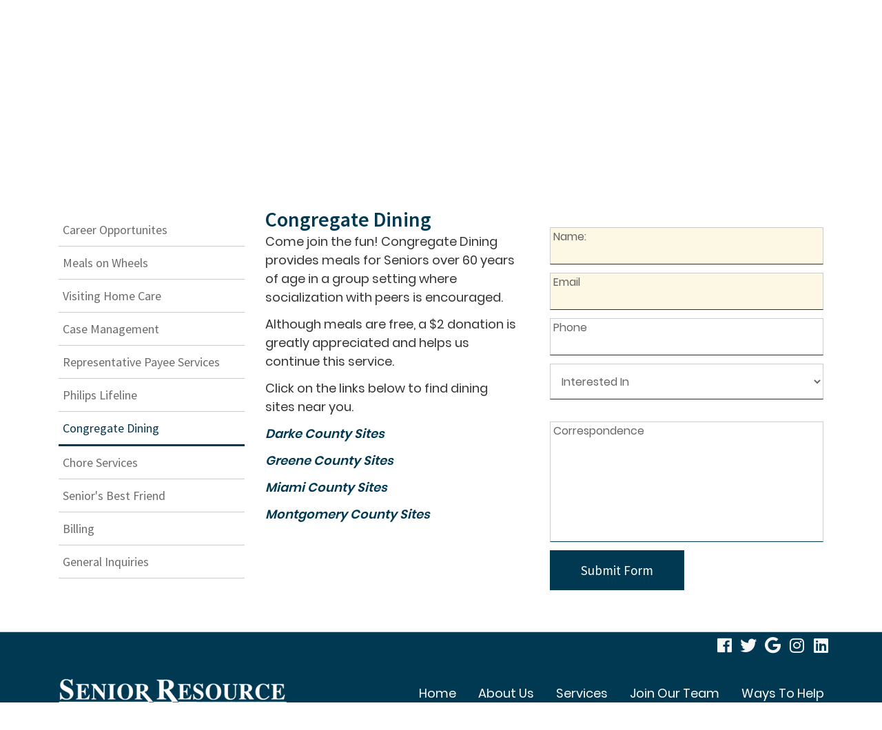

--- FILE ---
content_type: text/html; charset=utf-8
request_url: https://www.seniorresourceconnection.com/contact-us/congregate-dining?scroll=true
body_size: 6491
content:
<!DOCTYPE html>
<html lang="en">
    <head>
        <meta charset="utf-8">
        <meta http-equiv="X-UA-Compatible" content="IE=edge">
        <meta name="viewport" content="width=device-width, initial-scale=1"><link rel="stylesheet" type="text/css" href="https://www.seniorresourceconnection.com/layout/css/vendor/bootstrap.min.css" />		<link rel="icon" href="https://www.seniorresourceconnection.com/favicon.ico" type="image/x-icon" />		<link rel="apple-touch-icon" sizes="180x180" href="/apple-touch-icon.png">
		<link rel="icon" type="image/png" sizes="32x32" href="/favicon-32x32.png">
		<link rel="icon" type="image/png" sizes="16x16" href="/favicon-16x16.png">
		<link rel="manifest" href="/site.webmanifest">
		<meta name="msapplication-TileColor" content="#da532c">
		<meta name="theme-color" content="#ffffff">
        <link rel="stylesheet" type="text/css" href="https://www.seniorresourceconnection.com/layout/css/vendor/jquery-ui.min.css" />
        <!--<link rel="stylesheet" type="text/css" href="https://www.seniorresourceconnection.com/layout/css/vendor/font-awesome.min.css" />-->
        <link rel="stylesheet" type="text/css" href="https://www.seniorresourceconnection.com/layout/css/vendor/fa-all.min.css" />
        <link rel="stylesheet" type="text/css" href="https://www.seniorresourceconnection.com/layout/css/vendor/jquery-ui.icon-font.css" />
        <link rel="stylesheet" type="text/css" href="https://www.seniorresourceconnection.com/layout/css/main.css" />
                <link rel="stylesheet" type="text/css" href="https://www.seniorresourceconnection.com/layout/css/fe.css" />                
<title>Senior Resource Connection | Contact Us | Congregate Dining</title>
<link rel="canonical" href="https://www.seniorresourceconnection.com/contact-us/congregate-dining/" />
<meta name="description" content="" />
<meta name="keywords" content="" />		<link rel="stylesheet" type="text/css" href="https://www.seniorresourceconnection.com/js/vendor/fancybox/source/jquery.fancybox.css?v=2.1.5" media="screen" />
		<link rel="stylesheet" type="text/css" href="https://www.seniorresourceconnection.com/layout/css/_design.css" />
				    </head>
    <body class="body body-contact-us body-contact body-2">
                <div id="skip" class="sr-only"><a href="#main">Skip to Main Content</a></div>
   
        <div id="divSiteWrapper">
                        <div class="ContentWrapper ExpandedContentWrapper col-sm-12 pull-sm-4 col-md-12 push-md-3">
                                				<header role="banner" class="navbar-fixed-top-on">
					
						<nav role="navigation" class="supernav">
							<div class="container"><div class="divSuperNavSocial">
        <div class="social-div social-banner-div">
            <ul class="social-networking">
                        <li class="facebook">
                            <a href="https://www.facebook.com/SeniorResourceConnection" title="visit our facebook page" target="_blank" class="fab fa-lg fa-facebook">
                                <span class="sr-only">
                                    visit our facebook page
                                </span>
                            </a>
                        </li>
                        <li class="twitter">
                            <a href="https://twitter.com/SRC_Dayton" title="visit our twitter page" target="_blank" class="fab fa-lg fa-twitter">
                                <span class="sr-only">
                                    visit our twitter page
                                </span>
                            </a>
                        </li>
                        <li class="google">
                            <a href="https://g.page/SeniorResourceConnection?gm" title="visit our Google Business page" target="_blank" class="fab fa-lg fa-google">
                                <span class="sr-only">
                                    visit our Google Business page
                                </span>
                            </a>
                        </li>
                        <li class="instagram">
                            <a href="https://www.instagram.com/seniorresourceconnection/" title="visit our Instagram page" target="_blank" class="fab fa-lg fa-instagram">
                                <span class="sr-only">
                                    visit our Instagram page
                                </span>
                            </a>
                        </li>
                        <li class="linkedin">
                            <a href="http://www.linkedin.com/company/senior-resource-connection" title="visit our LinkedIn page" target="_blank" class="fab fa-lg fa-linkedin">
                                <span class="sr-only">
                                    visit our LinkedIn page
                                </span>
                            </a>
                        </li>
            </ul>
        </div></div><div class="divBannerContactInfo"><div class="divContactWrapper divContactWrapperBanner">
		            <div class="divContactItem divContactPhone">
		            <a href="tel:9372238246" class="phonelink contact contactPhone contactPhone2 primaryPhone">937.223.8246</a><a href="tel:9372283663" class="phonelink contact contactPhone contactPhone2 secondaryPhone">937.228.3663</a></div><!--divContactPhone--></div></div><div class="divSuperNavPageLinks"><div class="divSuperNavLinkWrapper divSuperNavLinkWrapper-right">
                            <a class="anchSuperNav anchSuperNav-Donate first" id="anchSuperNav-7" href="https://www.seniorresourceconnection.com/Donate/" target="_self">
                                <span class="spanPageLabel spanSuperNavPageLabel">Donate</span>
                            </a>
                            <a class="anchSuperNav anchSuperNav-contact-us current last" id="anchSuperNav-2" href="https://www.seniorresourceconnection.com/contact-us/" target="_self">
                                <span class="spanPageLabel spanSuperNavPageLabel">Contact Us</span>
                            </a></div></div>
							</div>
						</nav>                   	<div class="navcontainer">
	                    <div class="container">
		                    		                    <button type="button" class="navbar-toggle collapsed" data-toggle="collapse" data-target="#navbar" aria-expanded="false" aria-controls="navbar">
		                        <span class="sr-only">Toggle navigation</span>
		                        <span class="icon-bar icon-bar-1"></span>
		                        <span class="icon-bar icon-bar-2"></span>
		                        <span class="icon-bar icon-bar-3"></span>
		                    </button>
		                                                <a href="https://www.seniorresourceconnection.com/" class="anchLogoLink anchBackToHome">
                                <h1 class="headerInBanner"><img alt="Senior Resource Connection - Website Logo" src="https://www.seniorresourceconnection.com/layout/images/logo.png?m=1724253146" /></h1>                            </a>
                            		                    <nav id="navbar" role="navigation" class="mainnav collapse navbar-collapse">
	                            <div class="divMainNavPageLinks hidden-xs hidden-sm hidden-md visible-lg divMainNavLinkWrapper divMainNavLinkWrapper-left">
	                            <a class="anchMainNav anchMainNav-about-us first" id="anchMainNav-10" href="https://www.seniorresourceconnection.com/about-us/" data-id="1" target="_self">
	                                <span class="spanPageLabel spanMainNavPageLabel">About Us</span>
	                            </a>
	                            <a class="anchMainNav anchMainNav-services" id="anchMainNav-9" href="https://www.seniorresourceconnection.com/services/" data-id="2" target="_self">
	                                <span class="spanPageLabel spanMainNavPageLabel">Services</span>
	                            </a>
	                            <a class="anchMainNav anchMainNav-join-our-team" id="anchMainNav-8" href="https://www.seniorresourceconnection.com/join-our-team/" data-id="3" target="_self">
	                                <span class="spanPageLabel spanMainNavPageLabel">Join Our Team</span>
	                            </a>
	                            <a class="anchMainNav anchMainNav-ways-to-help" id="anchMainNav-12" href="https://www.seniorresourceconnection.com/ways-to-help/" data-id="4" target="_self">
	                                <span class="spanPageLabel spanMainNavPageLabel">Ways To Help</span>
	                            </a>
	                            <a class="anchMainNav anchMainNav-news" id="anchMainNav-5" href="https://www.seniorresourceconnection.com/news/" data-id="5" target="_self">
	                                <span class="spanPageLabel spanMainNavPageLabel">News</span>
	                            </a>
	                            <a class="anchMainNav anchMainNav-events last" id="anchMainNav-4" href="https://www.seniorresourceconnection.com/events/" data-id="6" target="_self">
	                                <span class="spanPageLabel spanMainNavPageLabel">Events</span>
	                            </a></div><!--divMainNavPageLinks--><div class="nav navbar-nav visible-xs-block visible-sm visible-md hidden-lg divSandwichNavPageLinks">
                    <a class="anchSandwichNav anchSandwichNav-home first" id="anchSandwichNav-11" href="https://www.seniorresourceconnection.com/home/" target="_self">
                        <span class="spanPageLabel spanSandwichNavPageLabel">Home</span>
                    </a>
                    <a class="anchSandwichNav anchSandwichNav-about-us" id="anchSandwichNav-10" href="https://www.seniorresourceconnection.com/about-us/" target="_self">
                        <span class="spanPageLabel spanSandwichNavPageLabel">About Us</span>
                    </a>
                    <a class="anchSandwichNav anchSandwichNav-services" id="anchSandwichNav-9" href="https://www.seniorresourceconnection.com/services/" target="_self">
                        <span class="spanPageLabel spanSandwichNavPageLabel">Services</span>
                    </a>
                    <a class="anchSandwichNav anchSandwichNav-join-our-team" id="anchSandwichNav-8" href="https://www.seniorresourceconnection.com/join-our-team/" target="_self">
                        <span class="spanPageLabel spanSandwichNavPageLabel">Join Our Team</span>
                    </a>
                    <a class="anchSandwichNav anchSandwichNav-ways-to-help" id="anchSandwichNav-12" href="https://www.seniorresourceconnection.com/ways-to-help/" target="_self">
                        <span class="spanPageLabel spanSandwichNavPageLabel">Ways To Help</span>
                    </a>
                    <a class="anchSandwichNav anchSandwichNav-Donate" id="anchSandwichNav-7" href="https://www.seniorresourceconnection.com/Donate/" target="_self">
                        <span class="spanPageLabel spanSandwichNavPageLabel">Donate</span>
                    </a>
                    <a class="anchSandwichNav anchSandwichNav-partners" id="anchSandwichNav-6" href="https://www.seniorresourceconnection.com/partners/" target="_self">
                        <span class="spanPageLabel spanSandwichNavPageLabel">Our Supporters</span>
                    </a>
                    <a class="anchSandwichNav anchSandwichNav-news" id="anchSandwichNav-5" href="https://www.seniorresourceconnection.com/news/" target="_self">
                        <span class="spanPageLabel spanSandwichNavPageLabel">News</span>
                    </a>
                    <a class="anchSandwichNav anchSandwichNav-events" id="anchSandwichNav-4" href="https://www.seniorresourceconnection.com/events/" target="_self">
                        <span class="spanPageLabel spanSandwichNavPageLabel">Events</span>
                    </a>
                    <a class="anchSandwichNav anchSandwichNav-locations" id="anchSandwichNav-3" href="https://www.seniorresourceconnection.com/locations/" target="_self">
                        <span class="spanPageLabel spanSandwichNavPageLabel">Locations</span>
                    </a>
                    <a class="anchSandwichNav anchSandwichNav-contact-us current" id="anchSandwichNav-2" href="https://www.seniorresourceconnection.com/contact-us/" target="_self">
                        <span class="spanPageLabel spanSandwichNavPageLabel">Contact Us</span>
                    </a>
                    <a class="anchSandwichNav anchSandwichNav-privacy-policy last" id="anchSandwichNav-1" href="https://www.seniorresourceconnection.com/privacy-policy/" target="_self">
                        <span class="spanPageLabel spanSandwichNavPageLabel">Privacy Policy</span>
                    </a></div>	                    	</nav>
	                   	</div><!--container-->
               		</div><!--navcontainer-->
				</header>

                                <main role="main" id="main">
                							<div class="divPageHeaderWrapper content-bg-image content-bg-image-contact-us content-bg-image-contact">
	                    	<div class="container PageHeaderInner">
	                        	<h2 class="col-xs-12 pagelabelheader">Contact Us</h2>	                    	</div>
	                    </div>
	                    </div>
	                    	                	                	<div class="clear"></div>
                	                    <div class="container content-div-site content-div content-div-contact-us content-div-contact">
                        <div class="divSideMenu hidden-xs divCatSidemenu col-sm-3 col-md-3 col-lg-3">
	            <span class="sidemenu-category-container sidemenu-category-container-20">
	                <a href="https://www.seniorresourceconnection.com/contact-us/career-opportunites/" class="sidemenu-category sidemenu-category-20">
	                    Career Opportunites
	                    
	                	
	                	
	                </a>
	            </span>
	            <span class="sidemenu-category-container sidemenu-category-container-18">
	                <a href="https://www.seniorresourceconnection.com/contact-us/meals-on-wheels/" class="sidemenu-category sidemenu-category-18">
	                    Meals on Wheels
	                    
	                	
	                	
	                </a>
	            </span>
	            <span class="sidemenu-category-container sidemenu-category-container-19">
	                <a href="https://www.seniorresourceconnection.com/contact-us/visiting-home-care/" class="sidemenu-category sidemenu-category-19">
	                    Visiting Home Care
	                    
	                	
	                	
	                </a>
	            </span>
	            <span class="sidemenu-category-container sidemenu-category-container-22">
	                <a href="https://www.seniorresourceconnection.com/contact-us/case-management/" class="sidemenu-category sidemenu-category-22">
	                    Case Management
	                    
	                	
	                	
	                </a>
	            </span>
	            <span class="sidemenu-category-container sidemenu-category-container-21">
	                <a href="https://www.seniorresourceconnection.com/contact-us/representative-payee-services/" class="sidemenu-category sidemenu-category-21">
	                    Representative Payee Services
	                    
	                	
	                	
	                </a>
	            </span>
	            <span class="sidemenu-category-container sidemenu-category-container-27">
	                <a href="https://www.seniorresourceconnection.com/contact-us/philips-lifeline/" class="sidemenu-category sidemenu-category-27">
	                    Philips Lifeline
	                    
	                	
	                	
	                </a>
	            </span>
	            <span class="sidemenu-category-container sidemenu-category-container-24">
	                <a href="https://www.seniorresourceconnection.com/contact-us/congregate-dining/" class="sidemenu-category sidemenu-category-24 current">
	                    Congregate Dining
	                    
	                	
	                	
	                </a>
	            </span>
	            <span class="sidemenu-category-container sidemenu-category-container-29">
	                <a href="https://www.seniorresourceconnection.com/contact-us/chore-services/" class="sidemenu-category sidemenu-category-29">
	                    Chore Services
	                    
	                	
	                	
	                </a>
	            </span>
	            <span class="sidemenu-category-container sidemenu-category-container-46">
	                <a href="https://www.seniorresourceconnection.com/contact-us/seniors-best-friend/" class="sidemenu-category sidemenu-category-46">
	                    Senior's Best Friend
	                    
	                	
	                	
	                </a>
	            </span>
	            <span class="sidemenu-category-container sidemenu-category-container-49">
	                <a href="https://www.seniorresourceconnection.com/contact-us/billing/" class="sidemenu-category sidemenu-category-49">
	                    Billing
	                    
	                	
	                	
	                </a>
	            </span>
	            <span class="sidemenu-category-container sidemenu-category-container-23">
	                <a href="https://www.seniorresourceconnection.com/contact-us/general-inquiries/" class="sidemenu-category sidemenu-category-23">
	                    General Inquiries
	                    
	                	
	                	
	                </a>
	            </span></div><div class="divSideMenu divSideMenuMobile visible-xs-block hidden-sm hidden-md hidden-lg">
	            <span class="sidemenu-category-container sidemenu-category-container-20">
	                <a href="https://www.seniorresourceconnection.com/contact-us/career-opportunites?scroll=true" class="sidemenu-category sidemenu-category-20">
	                    Career Opportunites
	                    
	                    
	                   
	                </a>
	            </span>
	            <span class="sidemenu-category-container sidemenu-category-container-18">
	                <a href="https://www.seniorresourceconnection.com/contact-us/meals-on-wheels?scroll=true" class="sidemenu-category sidemenu-category-18">
	                    Meals on Wheels
	                    
	                    
	                   
	                </a>
	            </span>
	            <span class="sidemenu-category-container sidemenu-category-container-19">
	                <a href="https://www.seniorresourceconnection.com/contact-us/visiting-home-care?scroll=true" class="sidemenu-category sidemenu-category-19">
	                    Visiting Home Care
	                    
	                    
	                   
	                </a>
	            </span>
	            <span class="sidemenu-category-container sidemenu-category-container-22">
	                <a href="https://www.seniorresourceconnection.com/contact-us/case-management?scroll=true" class="sidemenu-category sidemenu-category-22">
	                    Case Management
	                    
	                    
	                   
	                </a>
	            </span>
	            <span class="sidemenu-category-container sidemenu-category-container-21">
	                <a href="https://www.seniorresourceconnection.com/contact-us/representative-payee-services?scroll=true" class="sidemenu-category sidemenu-category-21">
	                    Representative Payee Services
	                    
	                    
	                   
	                </a>
	            </span>
	            <span class="sidemenu-category-container sidemenu-category-container-27">
	                <a href="https://www.seniorresourceconnection.com/contact-us/philips-lifeline?scroll=true" class="sidemenu-category sidemenu-category-27">
	                    Philips Lifeline
	                    
	                    
	                   
	                </a>
	            </span>
	            <span class="sidemenu-category-container sidemenu-category-container-24">
	                <a href="https://www.seniorresourceconnection.com/contact-us/congregate-dining?scroll=true" class="sidemenu-category sidemenu-category-24 current">
	                    Congregate Dining
	                    
	                    
	                   
	                </a>
	            </span>
	            <span class="sidemenu-category-container sidemenu-category-container-29">
	                <a href="https://www.seniorresourceconnection.com/contact-us/chore-services?scroll=true" class="sidemenu-category sidemenu-category-29">
	                    Chore Services
	                    
	                    
	                   
	                </a>
	            </span>
	            <span class="sidemenu-category-container sidemenu-category-container-46">
	                <a href="https://www.seniorresourceconnection.com/contact-us/seniors-best-friend?scroll=true" class="sidemenu-category sidemenu-category-46">
	                    Senior's Best Friend
	                    
	                    
	                   
	                </a>
	            </span>
	            <span class="sidemenu-category-container sidemenu-category-container-49">
	                <a href="https://www.seniorresourceconnection.com/contact-us/billing?scroll=true" class="sidemenu-category sidemenu-category-49">
	                    Billing
	                    
	                    
	                   
	                </a>
	            </span>
	            <span class="sidemenu-category-container sidemenu-category-container-23">
	                <a href="https://www.seniorresourceconnection.com/contact-us/general-inquiries?scroll=true" class="sidemenu-category sidemenu-category-23">
	                    General Inquiries
	                    
	                    
	                   
	                </a>
	            </span></div><!--divSideMenuMobile--><div class="col-xs-12 col-sm-9 sideMenuLeft divActualContent"><div class="row blockWrapper"><div class="col-xs-12 col-sm-6 left-right left"><div class="textholder textholder-contact-directions textholder-525 container "><div class="bodytextholder"><h3>Congregate Dining</h3>
<p>Come join the fun! Congregate Dining provides meals for Seniors over 60 years of age in a group setting where socialization with peers is encouraged.</p>
<p>Although meals are free, a $2 donation is greatly appreciated and helps us continue this service.</p>
<p>Click on the links below to find dining sites near you.</p>
<p><a title="Darke County Sites" href="/services/congregate-dining/darke-county/">Darke County Sites</a>                                </p>
<p><a title="Greene County Sites" href="/services/congregate-dining/greene-county/">Greene County Sites</a></p>
<p><a title="Miami County Sites" href="/services/congregate-dining/miami-county/">Miami County Sites</a>                </p>
<p><a title="Montgomery County Sites" href="/services/congregate-dining/montgomery-county/">Montgomery County Sites</a></p></div></div></div><div class="col-xs-12 col-sm-6 left-right right">
<form id="frmContactForm" method="post" action="https://www.seniorresourceconnection.com/contact-us/congregate-dining/thankyou/" class="">
                <p class="txt-Name-501 group text">
                    <label  class="sr-only">Name:</label>
                    
                    <input  type="text"
                            title="Name"
                            class="txtContactForm txttext required mandatoryStyle"
                            required
                            name="inpContactForm[501]"
                            id="txt-Name-501"
                            value=""
                            
                            />
                    <span class="bar"></span>
                    <label for="txt-Name-501">Name:</label>
                </p>
                <p class="txtEmail group">
                    <label for="txtEmail" class="sr-only">Email:</label>
                    <input  type="email"
                            title="Email"
                            class="txtContactForm txtemail required mandatoryStyle"
                            required
                            name="inpContactForm[502]"
                            id="txtEmail"
                            value="" />
                    <span class="bar"></span>
                    <label>Email</label>
                </p>
                <p class="txtPhone group">
                    <label for="txtPhone" class="sr-only">Phone:</label>
                    <input  type="tel"
                            title="Phone"
                            class="txtContactForm numericOnly txtphone"
                            
                            name="inpContactForm[503]"
                            id="txtPhone"
                            value="" />
                    <span class="bar"></span>
                    <label>Phone</label>
                </p>
                    <div class="group form-group">
                    <p class="ddlInterestedIn">
                        <label for="ddlInterestedIn" class="sr-only">Interested In:</label>
                        <select name="inpContactForm[504]"
                                id="ddlInterestedIn"
                                class="form-control ddlContactForm"
                                >
                                <option class="formOption" value="" selected disabled>Interested In</option><option class="formOption" value="Am I Eligible?">Am I Eligible?</option><option class="formOption" value="Where/How do I enroll?">Where/How do I enroll?</option><option class="formOption" value="Other">Other</option>
                        </select>
                    </p>
                    </div>
                <p class="taCorrespondence group">
                    <label for="taCorrespondence" class="sr-only">Correspondence:</label>
                    <textarea name="inpContactForm[505]"
                                id="taCorrespondence"
                                class="taContactForm"
                                
                                title="Correspondence"></textarea>
                    <span class="highlight"></span>
                    <span class="bar"></span>
                    <label>Correspondence</label>
                </p>
    <input type="hidden" class="Email" name="Email" value="" />
    <input type="hidden" class="Phone-Number" name="Phone-Number" value="" />
    <p class="submitHolder">
        <input type="submit" class="submit" name="btnSubmit" value="Submit Form" />
    </p>
</form></div></div></div>                    </div>
                </main>
                                <footer role="contentinfo" class="footer footer-contact-us">
					<div class="topFooter">
						<div class="container">
							<div class="topFooter-right col-xs-12 col-sm-12 col-md-6 nopadding">
							<div class="divFooterNavSocial col-xs-12 nopadding">
        <div class="social-div social-footer-div">
            <ul class="social-networking">
                        <li class="facebook">
                            <a href="https://www.facebook.com/SeniorResourceConnection" title="visit our facebook page" target="_blank" class="fab fa-lg fa-facebook">
                                <span class="sr-only">
                                    visit our facebook page
                                </span>
                            </a>
                        </li>
                        <li class="twitter">
                            <a href="https://twitter.com/SRC_Dayton" title="visit our twitter page" target="_blank" class="fab fa-lg fa-twitter">
                                <span class="sr-only">
                                    visit our twitter page
                                </span>
                            </a>
                        </li>
                        <li class="google">
                            <a href="https://g.page/SeniorResourceConnection?gm" title="visit our Google Business page" target="_blank" class="fab fa-lg fa-google">
                                <span class="sr-only">
                                    visit our Google Business page
                                </span>
                            </a>
                        </li>
                        <li class="instagram">
                            <a href="https://www.instagram.com/seniorresourceconnection/" title="visit our Instagram page" target="_blank" class="fab fa-lg fa-instagram">
                                <span class="sr-only">
                                    visit our Instagram page
                                </span>
                            </a>
                        </li>
                        <li class="linkedin">
                            <a href="http://www.linkedin.com/company/senior-resource-connection" title="visit our LinkedIn page" target="_blank" class="fab fa-lg fa-linkedin">
                                <span class="sr-only">
                                    visit our LinkedIn page
                                </span>
                            </a>
                        </li>
            </ul>
        </div></div><!--divFooterNavSocial-->							</div><!--topFooter-right-->
							<div class="topFooter-left col-xs-12 col-sm-12 col-md-6 nopadding">
								<div class="divSuperFooter divSuperFooterWrapper col-xs-12 nopadding"></div><!--divSuperFooter-->     
							</div><!--topFooter-left-->
						</div><!--container-->
					</div><!--topFooter-->
					<div class="clear"></div>
                    <div class="bottomFooter">
                        <div class="container">
                        	<div class="bottomFooter-left col-xs-12 col-sm-12 col-md-5">
	                     		<div class="footerLogo hidden-xs col-xs-12 nopadding">
	                    			<img src="https://www.seniorresourceconnection.com/layout/images/footerlogo.png" alt="Senior Resource Connection - Footer Logo" />
	                    		</div><!--footerLogo-->
	                    		
	                    		<div class="address1 col-sm-6">
	                    			<h3 class="addressTitle">Senior Services</h3>
	                    				<p>222 Salem Avenue <br/> Dayton, Ohio 45406</p>
	                    				<div class="divContactFooterWrapper col-xs-12 nopadding"><div class="divContactWrapper divContactWrapperFooter">
		            <div class="divContactItem divContactPhone">
		            <a href="tel:9372238246" class="phonelink contact contactPhone contactPhone2 primaryPhone">937.223.8246</a><a href="tel:9372283663" class="phonelink contact contactPhone contactPhone2 secondaryPhone">937.228.3663</a></div><!--divContactPhone--></div></div>	                    		</div>
	                    		
	                    		<div class="address2 col-sm-6">
	                    			<h3 class="addressTitle">Meals on Wheels</h3>
	                    				<p>105 S Wilkinson St. <br/> Dayton, Ohio 45402</p>
	                    				<div class="divContactFooterWrapper col-xs-12 nopadding"><div class="divContactWrapper divContactWrapperFooter">
		            <div class="divContactItem divContactPhone">
		            <a href="tel:9372238246" class="phonelink contact contactPhone contactPhone2 primaryPhone">937.223.8246</a><a href="tel:9372283663" class="phonelink contact contactPhone contactPhone2 secondaryPhone">937.228.3663</a></div><!--divContactPhone--></div></div>	                    		</div>
	                    		
	                    		                    		
                        	</div><!--bottomFooter-left-->
							<div class="bottomFooter-right col-xs-12 col-sm-12 col-md-7">
	                            <div class="footerNav hidden-xs col-sm-12 nopadding">
	                                
	                        <a class="anchFooterNav anchFooterNav-home first" id="anchFooterNav-11" href="https://www.seniorresourceconnection.com/home/" target="_self">
	                            <span class="spanPageLabel spanFooterPageLabel">Home</span>
	                        </a>
	                        <a class="anchFooterNav anchFooterNav-about-us" id="anchFooterNav-10" href="https://www.seniorresourceconnection.com/about-us/" target="_self">
	                            <span class="spanPageLabel spanFooterPageLabel">About Us</span>
	                        </a>
	                        <a class="anchFooterNav anchFooterNav-services" id="anchFooterNav-9" href="https://www.seniorresourceconnection.com/services/" target="_self">
	                            <span class="spanPageLabel spanFooterPageLabel">Services</span>
	                        </a>
	                        <a class="anchFooterNav anchFooterNav-join-our-team" id="anchFooterNav-8" href="https://www.seniorresourceconnection.com/join-our-team/" target="_self">
	                            <span class="spanPageLabel spanFooterPageLabel">Join Our Team</span>
	                        </a>
	                        <a class="anchFooterNav anchFooterNav-ways-to-help" id="anchFooterNav-12" href="https://www.seniorresourceconnection.com/ways-to-help/" target="_self">
	                            <span class="spanPageLabel spanFooterPageLabel">Ways To Help</span>
	                        </a>
	                        <a class="anchFooterNav anchFooterNav-Donate" id="anchFooterNav-7" href="https://www.seniorresourceconnection.com/Donate/" target="_self">
	                            <span class="spanPageLabel spanFooterPageLabel">Donate</span>
	                        </a>
	                        <a class="anchFooterNav anchFooterNav-partners" id="anchFooterNav-6" href="https://www.seniorresourceconnection.com/partners/" target="_self">
	                            <span class="spanPageLabel spanFooterPageLabel">Our Supporters</span>
	                        </a>
	                        <a class="anchFooterNav anchFooterNav-news" id="anchFooterNav-5" href="https://www.seniorresourceconnection.com/news/" target="_self">
	                            <span class="spanPageLabel spanFooterPageLabel">News</span>
	                        </a>
	                        <a class="anchFooterNav anchFooterNav-events" id="anchFooterNav-4" href="https://www.seniorresourceconnection.com/events/" target="_self">
	                            <span class="spanPageLabel spanFooterPageLabel">Events</span>
	                        </a>
	                        <a class="anchFooterNav anchFooterNav-locations" id="anchFooterNav-3" href="https://www.seniorresourceconnection.com/locations/" target="_self">
	                            <span class="spanPageLabel spanFooterPageLabel">Locations</span>
	                        </a>
	                        <a class="anchFooterNav anchFooterNav-contact-us current" id="anchFooterNav-2" href="https://www.seniorresourceconnection.com/contact-us/" target="_self">
	                            <span class="spanPageLabel spanFooterPageLabel">Contact Us</span>
	                        </a>
	                        <a class="anchFooterNav anchFooterNav-privacy-policy last" id="anchFooterNav-1" href="https://www.seniorresourceconnection.com/privacy-policy/" target="_self">
	                            <span class="spanPageLabel spanFooterPageLabel">Privacy Policy</span>
	                        </a>	                             	
	                            </div><!--footerNav-->
	                            <div class="footerNavCategories col-xs-12 col-sm-12 nopadding">
	                                     	
	                            </div><!--footerNavCategories-->		
							</div><!--bottomFooter-right-->
                        </div><!--container-->
                        <p class="nonprofitStatement container">Senior Resource Connection is a 501(c)3 nonprofit agency.</p>	
                        <div class="lww divCopyrightWrapper container">	
                        <p class="CopyrightContainer">Powered By <a href="https://www.legendwebworks.com" target="_blank">Legend Web Works, LLC</a></p>
                                            </div>
                    </div><!--bottomFooter-->
                    
                                    </footer>
            </div><!--ContentWrapper-->
        </div><!--divSiteWrapper-->
        <div id="popupbg"></div>
        <div id="popup">
            <a class="anchClosePopup" href="#"><span class="fa fa-times" aria-hidden="true"></span></a>
            <div id="popup-add-content"></div>
        </div>
                <script src="https://www.seniorresourceconnection.com/js/vendor/jquery/jquery.min.js"></script>
         <script src="https://www.seniorresourceconnection.com/js/vendor/bootstrap/bootstrap.min.js"></script>        <script src="https://www.seniorresourceconnection.com/js/vendor/jquery/jquery-ui.min.js"></script>
        <script src="https://www.seniorresourceconnection.com/js/vendor/fancybox/lib/jquery.mousewheel-3.0.6.pack.js"></script>
		<script src="https://www.seniorresourceconnection.com/js/vendor/fancybox/source/jquery.fancybox.pack.js?v=2.1.5"></script>
                <script>var $js_var_list = {"sp":"WPTqNLf1PiD6","SITE_URL":"https:\/\/www.seniorresourceconnection.com","ia":false,"ife":false,"location":"fe","serverkey":null,"scroll":"true"};</script>
                <script src="https://www.seniorresourceconnection.com/js/fe.js"></script>
        <script>
       	$('.dropdown-sub-toggle').on("click", function(e){
		    $('.dropdown-menu').removeClass('visible-tablet');
		    var $nextUL = $(this).next('.dropdown-menu');
		    	$nextUL.addClass('visible-tablet');
		    e.stopPropagation();
		    e.preventDefault();
		  });
        </script>
        <script>
/* DATEPICKERS */
function initDatepicker($this,$hiddenInput){
    $this.datepicker({
        dateFormat  :   'M dd, yy',
        altField    :   $hiddenInput,
        changeMonth	: 	true,
        changeYear	: 	true,
        yearRange	: 	'-18:+0', // last 18 years
        altFormat   :   'yy-mm-dd',
        onSelect    :   function(dateText, inst) {
            $(this).closest('.group').addClass('used');
        }
    });
}
$('.datepicker').each(function(){
    var $datePickerToInit = $(this);
    var $hiddenInput = $datePickerToInit.closest('.group').find('.hidDatepicker');
    initDatepicker($datePickerToInit,$hiddenInput);
});

$('.numericOnly').keydown(function($event) {
    // Allow: backspace, delete, tab, escape, and enter
    if ( $event.keyCode == 46 || $event.keyCode == 8 || $event.keyCode == 190 || $event.keyCode == 110 || $event.keyCode == 9 || $event.keyCode == 27 || $event.keyCode == 13 ||
         // Allow: Ctrl+A
        ($event.keyCode == 65 && $event.ctrlKey === true) ||
        // Allow: Ctrl+V
        ($event.keyCode == 86 && $event.ctrlKey === true) ||
        // Allow: Ctrl+C
        ($event.keyCode == 67 && $event.ctrlKey === true) ||
        // Allow: Ctrl+X
        ($event.keyCode == 88 && $event.ctrlKey === true) ||
         // Allow: home, end, left, right
        ($event.keyCode >= 35 && $event.keyCode <= 39)) {
             // let it happen, don't do anything
             return;
    }
    else {
        // Ensure that it is a number and stop the keypress
        if ($event.shiftKey || ($event.keyCode < 48 || $event.keyCode > 57) && ($event.keyCode < 96 || $event.keyCode > 105 )) {
            $event.preventDefault();
        }
    }
});

</script>

<script>
		$(".Phone-Number").val($sp);
    function isValidEmailAddress(emailAddress) {var pattern = new RegExp(/^((([a-z]|\d|[!#\$%&'\*\+\-\/=\?\^_`{\|}~]|[\u00A0-\uD7FF\uF900-\uFDCF\uFDF0-\uFFEF])+(\.([a-z]|\d|[!#\$%&'\*\+\-\/=\?\^_`{\|}~]|[\u00A0-\uD7FF\uF900-\uFDCF\uFDF0-\uFFEF])+)*)|((\x22)((((\x20|\x09)*(\x0d\x0a))?(\x20|\x09)+)?(([\x01-\x08\x0b\x0c\x0e-\x1f\x7f]|\x21|[\x23-\x5b]|[\x5d-\x7e]|[\u00A0-\uD7FF\uF900-\uFDCF\uFDF0-\uFFEF])|(\\([\x01-\x09\x0b\x0c\x0d-\x7f]|[\u00A0-\uD7FF\uF900-\uFDCF\uFDF0-\uFFEF]))))*(((\x20|\x09)*(\x0d\x0a))?(\x20|\x09)+)?(\x22)))@((([a-z]|\d|[\u00A0-\uD7FF\uF900-\uFDCF\uFDF0-\uFFEF])|(([a-z]|\d|[\u00A0-\uD7FF\uF900-\uFDCF\uFDF0-\uFFEF])([a-z]|\d|-|\.|_|~|[\u00A0-\uD7FF\uF900-\uFDCF\uFDF0-\uFFEF])*([a-z]|\d|[\u00A0-\uD7FF\uF900-\uFDCF\uFDF0-\uFFEF])))\.)+(([a-z]|[\u00A0-\uD7FF\uF900-\uFDCF\uFDF0-\uFFEF])|(([a-z]|[\u00A0-\uD7FF\uF900-\uFDCF\uFDF0-\uFFEF])([a-z]|\d|-|\.|_|~|[\u00A0-\uD7FF\uF900-\uFDCF\uFDF0-\uFFEF])*([a-z]|[\u00A0-\uD7FF\uF900-\uFDCF\uFDF0-\uFFEF])))\.?$/i);return pattern.test(emailAddress);};
    $("#divSiteWrapper").on("submit", "#frmContactForm", function(){

        var $foundErrors = 0;
        var $errorMessage = "";

        var $phoneNumber = $(".Phone-Number").val();
        $.ajax({
            type: "POST",
            async: false,
            url: $SITE_URL+"/js/fe/fe.html",
            data: {
                hidAction:      'verify phone number',
                hidActionValue: $phoneNumber,
                pageID:			2,
                serverkey:      $serverkey
            },
            success: function($data) {
            	if ($data == 'fail'){
            		return false;
            	}
            	else if ($data == 'success'){
            		return true;
            	}
            }
        });
        // verify email fields
        var $foundEmail = $(".txtemail").length;
        if ($foundEmail){
            $(".txtemail").each(function(){
                var $emailValue = $(this).val();
                if ($emailValue){
                    if(!isValidEmailAddress($emailValue)) {
                        $(this).css('border','1px solid red');
                        $(this).focus();
                        $foundErrors++;
                        $errorMessage = "Please enter a valid email address.";
                    }
                    else {
                        $(this).css('border','1px solid #ccc');
                    }
                }
            });
        }

        // special check for required datepickers
        var $foundRequiredDatepicker = $(".datepicker.required").length;
        if ($foundRequiredDatepicker){
            $(".datepicker.required").each(function(){
                var $dateValue = $(this).closest('.group').find('.hidDatepicker').val();
                if(!$dateValue) {
                    $(this).css('border','1px solid red');
                    $foundErrors++;
                    $errorMessage = "Please enter a valid date.";
                }
                else {
                    $(this).css('border','1px solid #ccc');
                }
            });
        }
        // special check for required checkboxes
        var $foundRequiredCheckboxes = $(".divCheckboxGroupIsRequired").length;
        if ($foundRequiredCheckboxes){
            $(".divCheckboxGroupIsRequired").each(function(){
                var $checkedCheckbox = $(this).find('input:checked').length;
                if(!$checkedCheckbox) {
                    $(this).css('border','1px solid red');
                    $foundErrors++;
                    $errorMessage = "Please select one of the following checkboxes.";
                }
                else {
                    $(this).css('border','none');
                }
            });
        }

        
                if ($foundErrors > 0){
            alert($errorMessage);
            return false;
        }
    });
</script>
    </body>
</html>

--- FILE ---
content_type: text/css
request_url: https://www.seniorresourceconnection.com/layout/css/fe.css
body_size: 14488
content:


.divSideMenu.divSideMenuMobile {
	padding:0 15px;
	border:0;
}

.divCategoryDropdownLabel {
	position:relative;
	width:100%;
	float:left;
	font-family:'Poppins', sans-serif;
	font-size:24px;
	padding:12px 15px;
	color:#ffffff;
	background:#013952;
	text-align:left;
	
} 

.divCategoryDropdownLabel h4 {
	display:inline-block;
	float:left;
	font-size:21px;
	width:90%;
	margin:0;
}

.divCategoryDropdownLabel .icon {
	position:absolute;
	float:right;
	right:5px;
	text-align:center;
	width:10%;
	display:block;
	line-height:inherit;
	-moz-transition: all 0.28s ease;
					-o-transition: all 0.28s ease;
					-webkit-transition: all 0.28s ease;
					transition: all 0.28s ease;
	-moz-transform:rotate(0deg);
	-webkit-transform:rotate(0deg);
	transform:rotate(0deg);
}

.divCategoryDropdownLabel[aria-expanded="true"] .icon{
	-moz-transform:rotate(180deg);
	-webkit-transform:rotate(180deg);
	transform:rotate(180deg);
}

.divCategoryDropdown {
	width:100%;
} 


.divMediaWrapperImage-above,
.divMediaWrapperImage-below {
	width:100%;
	text-align:center;
}

.textholder-image.divMediaWrapperImage-above img,
.textholder-image.divMediaWrapperImage-below img {
	margin:auto;
	width:auto;
	max-width:100%;
	float:none;
}

.body.body-partners.body-text.body-6 .textholder-image.divMediaWrapperImage-above img,
.body.body-partners.body-text.body-6 .textholder-image.divMediaWrapperImage-below img {
	max-width:250px;
}



.ContentWrapper {
	padding:0;
}

.contentsection.datesection, .contentsection.tagsection {
    display: none;
}
.contentsection.datesection.current, .contentsection.tagsection.current {
    display: block;
}
.anchTextWrapperLink {
    cursor: pointer;
}


.nopadding,
.noPadding,
.no-padding {
	padding:0;
}

.flex {
	display: -webkit-box;
    display: -moz-box;
    display: -ms-flexbox;
    display: -webkit-flex;
    display: flex;
}

.flex-center {
	display: -ms-flexbox;
    display: -webkit-flex;
    display: flex;
    -webkit-justify-content: center;
    -ms-flex-pack: center;
    justify-content: center;
    -webkit-align-content: center;
    -ms-flex-line-pack: center;
    align-content: center;
    -webkit-align-items: center;
    -ms-flex-align: center;
    align-items: center;
}

.flex-column {
    -webkit-box-direction: normal;
    -moz-box-direction: normal;
    -webkit-box-orient: vertical;
    -moz-box-orient: vertical;
    -webkit-flex-direction: column;
    -ms-flex-direction: column;
    flex-direction: column;
}

.flex-row {
    -webkit-box-direction: normal;
    -moz-box-direction: normal;
    -webkit-box-orient: horizontal;
    -moz-box-orient: horizontal;
    -webkit-flex-direction: row;
    -ms-flex-direction: row;
    flex-direction: row;
}

.flex-wrap {
    -webkit-flex-wrap: wrap;
    -ms-flex-wrap: wrap;
    flex-wrap: wrap;	
}

.flex-nowrap {
    -webkit-flex-wrap: nowrap;
    -ms-flex-wrap: nowrap;
    flex-wrap: nowrap;	
}

.flex-stretch {
	-webkit-align-content: stretch;
    -ms-flex-line-pack: stretch;
    align-content: stretch;
    -webkit-box-align: stretch;
    -moz-box-align: stretch;
    -webkit-align-items: stretch;
    -ms-flex-align: stretch;
    align-items: stretch;
}



.divMainNavLinkWrapper-right,
.divMainNavLinkWrapper-right,
.divSuperNavLinkWrapper-split-right,
.divSuperNavLinkWrapper-right {
    float: right;
}
.divMainNavLinkWrapper-left,
.divMainNavLinkWrapper-left,
.divSuperNavLinkWrapper-split-left,
.divSuperNavLinkWrapper-left {
    float: left;
}

.textholder-image img, .textholder-image figure { width: 100%;}
.textholder-image.croppedWidth img {
	width:auto;
	max-width:100%;
}
.textholder{
    float: right;
}

#mapframe,
#gmap {
    width: 100%;
    height: 348px;
}

#mapframe {
    background: #f6f6f6;
    border: 1px solid #cccccc;
    padding: 3px;
}

#mapframe iframe {
	height:342px !important;
	width:100% !important;
	max-width:100% !important;
}

.faqanswer {
    display: none;
}

.faqquestion:hover {
    background: #d2d2d2;
    cursor: pointer;
}


#ddlAdminPageSwap-button {
    width: 98%;
}

.headerInBanner.centeredLogo {
    position: relative;
    text-align:center;
}

.headerInBanner.centeredLogo img {
    position: relative;
    left: 50%;
    -moz-transform: translate(-50%, 0%);
    -o-transform: translate(-50%, 0%);
    -webkit-transform: translate(-50%, 0%);
    -ms-transform: translate(-50%, 0%);
    transform: translate(-50%, 0%);
}
.social-div {
    display: inline-block;
}
.social-div .social-networking {
    padding-left: 0px;
    margin:10px 0;
}

.social-div .social-networking li {
    list-style-type: none;
    display: inline-block;
    margin-right: 7px;
    text-align: center;
}
.social-div .social-networking a {
    display: block;
    min-width: 1em;
    height: 1em;
    line-height: 1em;
    vertical-align: middle;
	-moz-transition: all 0.28s ease;
					-o-transition: all 0.28s ease;
					-webkit-transition: all 0.28s ease;
					transition: all 0.28s ease;
}
.social-div .social-networking a:hover {
    text-decoration: none;
}

.divMainNavLinkWrapper-split-left {
    float: left;
}
.divMainNavLinkWrapper-split-right {
    float: right;
}

.footerColumnWithHeader a:after {
    content: "";
    display: block;
    width: 100%;
    clear: both;
}

.CopyrightContainer {
    text-align: center;
    margin: 10px 0px;
}

.sidemenu-category-container {
    display: block;
    clear: both;
}




.supernav {
    background:#285f8e;
    height:40px;
}

.supernav .divSuperNavLinkWrapper {
    height:40px;
    line-height:40px;
}

.supernav .anchSuperNav {
    display:inline-block;
    float:left;
    color:#ffffff;
    font-size:16px;
    line-height:40px;
    padding:0 12px;
    -moz-transition: all 0.28s ease;
					-o-transition: all 0.28s ease;
					-webkit-transition: all 0.28s ease;
					transition: all 0.28s ease;
    text-decoration:none;border-bottom:none;
}

.supernav .anchSuperNav:hover {
    background:#013952;
    text-decoration:none;border-bottom:none;
}

.divSuperNavSocial,
.divSuperNavPageLinks {
	float:right;
}


.navcontainer {
    height:90px;
}

#navbar {
	float:right;
}

#navbar .anchMainNav {
	float:left;
    display:inline-block;
    padding:0 7.5px;
	font-size:15px;
    line-height:90px;
    background:transparent;
    -moz-transition: all 0.28s ease;
					-o-transition: all 0.28s ease;
					-webkit-transition: all 0.28s ease;
					transition: all 0.28s ease;
	color:#333333;
}


#navbar .anchMainNav.current,
#navbar .anchMainNav:hover {
    background-color:#013952;
    color:#ffffff;
    text-decoration:none;border-bottom:none;
}

.anchLogoLink h1 {
	margin:0;
}

.anchLogoLink {
	position:absolute;	
} 

.navbar-collapse.in {
	height:100%;
}

nav .anchSandwichNav {
	display:block;
    font-size: 21px;
    margin: 15px 0;
}

@media (max-width:767px) {
	#navbar {
		width:100%;
		width:100vw;
		margin:0;
		padding:0;
	}
}

@media (max-width:767px) and (orientation:landscape){
	#navbar {
		width:100%;
		width:100vw;
	}
}


#ddlAdminPageSwap-button {
    width: 98%;
}

.headerInBanner.centeredLogo {
    position: relative;
    text-align:center;
}

.social-div {
    display: inline-block;
}
.social-div .social-networking {
    padding-left: 0px;
    margin:0;
}

.social-div .social-networking li {
    list-style-type: none;
    display: inline-block;
    margin-right: 7px;
    text-align: center;
}
.social-div .social-networking a {
    display: block;
    min-width: 1em;
    height: 1em;
    line-height: 1em;
    vertical-align: middle;
}
.social-div .social-networking a:hover {
    text-decoration: none;
}

.divMainNavLinkWrapper-split-left {
    float: left;
}
.divMainNavLinkWrapper-split-right {
    float: right;
}

.footerColumnWithHeader a:after {
    content: "";
    display: block;
    width: 100%;
    clear: both;
}

.CopyrightContainer {
    text-align: center;
    margin: 10px 0px;
}

.sidemenu-category-container {
    display: block;
    clear: both;
}



#main .divPageHeaderWrapper {
	background:#cccccc;
	color:#333333;
}

#main h2.pagelabelheader {
	padding:0;
	margin:0;
	line-height:2;
}


.content-div {
	padding-top:20px;
}

.divCategoryHeader,
.divSubcategoryHeader {
	padding:0;
}

.divPageHeader {
	border-bottom:3px solid #013952;
	padding:30px 0;
}

.textholder-page-header .bodytextholder,
.textholder-page-footer .bodytextholder {
	padding:10px;
}

#main .container .container.textholder-page-header {
	/*border-bottom:1px solid #cccccc;
	padding-bottom:20px;
	margin-bottom:20px;*/
}

#main .container .container.textholder-page-footer {
    padding:15px 0;
}

h1, h2, h3 {margin:2px 0;}

.divMediaWrapper-left {padding-left:0;margin-top:10px; float:left;}
.divMediaWrapper-right {padding-right:0;margin-top:10px; float:right;}
.divMediaWrapper-center {padding-left: 7.5px; padding-right: 7.5px; margin-top:10px; float:left;}
.divMediaWrapper-above {padding-right:0; margin-bottom:10px;}
.divMediaWrapper-below {padding-right:0; margin-top:10px;margin-bottom:10px;}

.body.body-news.body-blog.body-5 .divMediaWrapper-left {
	float:right;
}

.body.body-events.body-event.body-4 .divMediaWrapper-right {
	margin-top:-60px;
	max-width: 250px;
}

.blockWrapper .bodytextholder,
.blockWrapper .textholder-image {
	padding:0;
}

.textholder-image img,
.textholder-image figure,
figcaption {
    text-align:center;
    font-size:.95em;
    font-style:italic;
}

.divSideMenu {
    padding-right:0;
    margin-top:10px;
    border-right:4px solid #013952;
}

.divSideMenu a {
    display:block;
    padding-left:3px;
    line-height:2;
    color:#6c6c6c;
    background:transparent;
    -moz-transition: all 0.28s ease;
					-o-transition: all 0.28s ease;
					-webkit-transition: all 0.28s ease;
					transition: all 0.28s ease;
    text-decoration:none;
    border-bottom:1px solid #f6f6f6;
}


.divSideMenu a.sidemenu-category.current,
.divSideMenu a.sidemenu-category.current:hover,
.divSideMenu a:hover {
    color:#013952;
    background:#f6f6f6;
    padding-left:6px;
}

.divSideMenu.right {
    padding-right:15px;
    padding-left:0;
    border-right:none;
    border-left:4px solid #013952;
}

.divSideMenu.right a {
    text-align:left;
    padding-left:10px;
    color:#6c6c6c;
    background:transparent;
    -moz-transition: all 0.28s ease;
					-o-transition: all 0.28s ease;
					-webkit-transition: all 0.28s ease;
					transition: all 0.28s ease;
    text-decoration:none;border-bottom:none;
}

.divSideMenu.right a:hover,
.divSideMenu.right a.current:hover {
    padding-left:14px;
}

/* //subcategories //subcats */

.divSideMenu a.sidemenu-subcategory {
    font-size:14px;
    margin-left:12px;
    background:transparent;
}

.divSideMenu a.sidemenu-subcategory.current {
    color:#013952;
    background:transparent;
}

.divSideMenu a.sidemenu-subcategory:hover,
.divSideMenu a.sidemenu-subcategory.current:hover {
    color:#013952;
    background:transparent;
}


/* //topmenu //top */

.divTopMenu {
    display:block;
    float:left;
    width:100%;
    text-align:center;
    clear:both;
    margin-bottom:10px;
    border-bottom:1px solid #cccccc;
}

.divTopMenu a {
    display:inline-block;
    padding:8px;
    width:auto;
    border:1px solid #cccccc;
    border-bottom:none;
    -moz-transition: all 0.28s ease;
					-o-transition: all 0.28s ease;
					-webkit-transition: all 0.28s ease;
					transition: all 0.28s ease;
    text-decoration:none;border-bottom:none;
}
.divTopMenu a.first {border-left:0;}
.divTopMenu a.last  {border-right:0;}

.divTopMenu a.current,
.divTopMenu a.current:hover,
.divTopMenu a:hover {
    background:#f6f6f6;
    color:#013952;
    padding:16px;
    padding-bottom:8px;
}

.textholder-page-footer {
    margin-top:15px;
    padding-top:15px;
    border-top:1px solid #cccccc;
}

.topFooter {
    text-align:center;
}

.footerNav {
    text-align:right;
}

.footerNav a {
	display:inline-block;
    font-size:14px;
    margin:0 6px;
    padding:0 6px;
    -moz-transition: all 0.28s ease;
					-o-transition: all 0.28s ease;
					-webkit-transition: all 0.28s ease;
					transition: all 0.28s ease;
}

.footernav a:hover {
    text-decoration:none;border-bottom:none;
}

p.CopyrightContainer,
p.CopyrightContainer a {
    font-size:14px;
}

.textholder-faq {border-bottom:1px solid #cccccc;}

.textholder-faq + .textholder-text,
.textholder-faq + .textholder-testimonial {margin-top:18px;}


.divInnerFaqQuestion .fa {
    float:left;
}

#main .faqanswer.container {
	padding-top:10px;
}


.textholder-faq {
	padding:0 7.5px;
}

.faqquestion.closedfaq,
.faqquestion.openfaq {
	-moz-transition: all 0.28s ease;
					-o-transition: all 0.28s ease;
					-webkit-transition: all 0.28s ease;
					transition: all 0.28s ease;
}

.faqquestion.openfaq {
	background:#d2d2d2;
}

.divInnerFaqQuestion {
	position:relative;
	padding:0;
	font-weight:600;
}

.faIconWrapper {
	position:absolute;
	left:0;
	top:0;
	width:100%;
	color:#013952;
	height:auto;
	line-height:30px; /* set as default - gets set to height of first question element  */
}

.faqquestion .divInnerFaqQuestion .fa {
	position:relative;
	left:0;
	top:0;
	margin:0; 
	padding:0;
	font-size:17px;
	height:auto;
	line-height:inherit; 
	width:30px;
	text-align:center;
	-webkit-transform:	rotate(0deg);
	-o-transform:		rotate(0deg);
	-ms-transform:		rotate(0deg);
	-moz-transform:		rotate(0deg);
	transform:			rotate(0deg);
	-moz-transition: all 0.28s ease;
					-o-transition: all 0.28s ease;
					-webkit-transition: all 0.28s ease;
					transition: all 0.28s ease;
}

.faqquestion.openfaq .divInnerFaqQuestion .fa {
	-webkit-transform:	rotate(45deg);
	-o-transform:		rotate(45deg);
	-ms-transform:		rotate(45deg);
	-moz-transform:		rotate(45deg);
	transform:			rotate(45deg);	
	-moz-transition: all 0.28s ease;
					-o-transition: all 0.28s ease;
					-webkit-transition: all 0.28s ease;
					transition: all 0.28s ease;	
}

.divBlockFAQQuestion {
	padding-left:30px;
	padding-right:15px;
}

.divInnerFaqQuestion h1,
.divInnerFaqQuestion h2,
.divInnerFaqQuestion h3,
.divInnerFaqQuestion p {
	width:100%;
	padding:0;
}

.divInnerFaqQuestion p {
    margin-bottom:0;
}


/* //testimonials shared css */

.textholder-testimonial {border-bottom:1px solid #cccccc;}

.textholder-testimonial .divMediaWrapper-right  {float:right;}
.textholder-testimonial .divMediaWrapper-left   {float:left;}

.testimonial-desktop {padding:0;}

.divSingleTestimonialWrapper.fullWidth,
.divDoubleTestimonialWrapper.fullWidth {
	width:100%;
	float:left;
	display:inline-block;
	margin:30px 0;
	padding:15px 0;
} 


.divDoubleTestimonialWrapper.fullWidth + .divSingleTestimonialWrapper.fullWidth {
	margin-top:0;
}

.divSingleTestimonialWrapper .textholder-testimonial,
.divSingleTestimonialWrapper .textholder-testimonial-card {
	width:100%;
	float:left;
	display:block;
	min-height:100px;
	text-align:center;
}

.divDoubleTestimonialWrapper.fullWidth .divSingleTestimonialWrapper .textholder-testimonial {
	display:inline-block;
	float:left;
	width:100%;
	height:100%;
}


.divSingleTestimonialWrapper.fullWidth .testimonial-desktop {
	width:100%;
	padding:20px;
}

@media (min-width:768px) {
	.divDoubleTestimonialWrapper.fullWidth {
		display: -webkit-box;
	    display: -moz-box;
	    display: -ms-flexbox;
	    display: -webkit-flex;
	    display: flex;
	}
	
	
	.divDoubleTestimonialWrapper.fullWidth .divSingleTestimonialWrapper {
	    -webkit-box-flex:1;
	    -moz-box-flex:1;
	    -webkit-flex:1;
	    -ms-flex:1;		
	    flex:1;	
		
	}	
}

@media (max-width:767px) {
	.divSingleTestimonialWrapper.fullWidth,
	.divDoubleTestimonialWrapper.fullWidth,
	.divDoubleTestimonialWrapper.fullWidth .divSingleTestimonialWrapper {
		margin:0;
		padding:0;
		width:100%;
		float:left;
		display:block;
	}
	
}

/* //default testimonials */
.textholder-testimonial .quote {
	position:absolute;
	opacity:0.1;
	z-index:0;	
}
.textholder-testimonial .leftquote {
	left:0;
	top:0;
}

.textholder-testimonial .rightquote {
	right:0;
	bottom:0;
}
.textholder-testimonial .testimonialText {
	z-index:1;
}




/* //carded testimonials */
.testimonial-card {
	position:relative;
	width:100%;
	min-height:200px;
	height:100%;
	text-align:center;	
	border:1px solid #cccccc;
	padding:30px 15px 15px 15px;
	border-bottom-left-radius:10px;
	border-bottom-right-radius:10px;
	-webkit-box-shadow: inset 0px 5px 0px 0px #013952;
	-moz-box-shadow:    inset 0px 5px 0px 0px #013952;
	box-shadow:         inset 0px 5px 0px 0px #013952;	
    display: -webkit-box;
    display: -moz-box;
    display: -ms-flexbox;
    display: -webkit-flex;
    display: flex;
    -webkit-box-direction: normal;
    -moz-box-direction: normal;
    -webkit-box-orient: vertical;
    -moz-box-orient: vertical;
    -webkit-flex-direction: column;
    -ms-flex-direction: column;
    flex-direction: column;
    -webkit-flex-wrap: wrap;
    -ms-flex-wrap: wrap;
    flex-wrap: wrap;
    -webkit-box-pack: center;
    -moz-box-pack: center;
    -webkit-justify-content: center;
    -ms-flex-pack: center;
    justify-content: center;
    -webkit-align-content: center;
    -ms-flex-line-pack: center;
    align-content: center;
    -webkit-box-align: center;
    -moz-box-align: center;
    -webkit-align-items: center;
    -ms-flex-align: center;
    align-items: center;	
}

.testimonial-card .quote {
	display:block;
	clear:both;
	height:50px;
	width:50px;
	line-height:50px;
	background:#f6f6f6;
	border:1px solid #013952;
	border-radius:100%;
	margin-top:0px;
	margin-bottom:15px;
	color:#013952;
	opacity:1;
}


.testimonial-card .quote .fa {
	line-height:50px;
	color:#6c6c6c;
}

.testimonial-card .divMediaWrapper {
	max-width:100%;
	width:auto;
	margin:auto;
	margin-bottom:10px;
	float:none;
	padding:0;
}

.testimonial-card p.author {
	font-family:'Source Sans Pro', sans-serif;
	font-size:24px;
	color:#6c6c6c;
	font-weight:600;
}


@media (min-width:768px) {
	
	.testimonial-card .quote {
		position: absolute;
		left: 50%;
		top:0;	
		-ms-transform: translateY(-50%) translateX(-50%);	
		-webkit-transform: translateY(-50%) translateX(-50%);	
		-moz-transform: translateY(-50%) translateX(-50%);	
		-o-transform: translateY(-50%) translateX(-50%);					
		transform: translateY(-50%) translateX(-50%);			
	}
	
}

@media (min-width:768px) and (max-width:1023px) {
	
}

@media (max-width:767px) {
	.textholder-testimonial,
	.textholder-testimonial-card {
		width:100%;
		float:left;
		display:block;
	}
	
	.divSingleTestimonialWrapper .testimonial-card  {
		margin:25px 0;
	}			
	
	.testimonial-card {
		height:auto;
		min-height:auto;
	}
	
	

	
	.testimonial-card .quote {
		position:relative;
		margin-top:-50px;
		margin-bottom:0;
		top:0;
	}
	
	.testimonial-card .divMediaWrapper {
		margin:0;
	}
}




#frmContactForm {
	// width:66%;
	margin:20px 0;
}

.content-div #frmContactForm h3.hContactFormHeader {
	margin-bottom:27px;
}

input[type=text],
input[type=email],
input[type=tel],
textarea {
    text-indent: 8px;
	width:100%;
}


input[type=text]:read-only,
input:read-only {
	background:#cccccc;
}

.form-control:focus,
textarea:focus {
	outline:none;
	box-shadow:none;
	-webkit-box-shadow:none;
	border-color:#cccccc;
}

.group.txtAmount input {
	text-indent: 12px;
}

.group.txtAmount .spanDollarSign {
	position:absolute;
	top:17.5px;
	left:5px;
}

	 
 #divGetDirections {
	margin-top:27px;
}

#divGetDirections input {
	display:inline-block;
	-moz-transition: all 0.28s ease;
					-o-transition: all 0.28s ease;
					-webkit-transition: all 0.28s ease;
					transition: all 0.28s ease;
	background:transparent;
	margin:0 0 20px 0;
}

#divGetDirections .group {
	margin-bottom:0;
	width:53%;
	margin-right:1%;
	display:inline-block;
}

#divGetDirections input[type=text] {
	width:100%;
	height:52px;
	border-bottom:3px solid #285f8e;
}
#divGetDirections input[type=submit] {
	width:44%;
	height:52px;
	color:#013952;
	text-transform:uppercase;
	border:1px solid #013952;
	line-height:52px;
}

#divGetDirections input[type=submit]:hover {
	background:#013952;
	color:#ffffff;
}


.menuIsLeft .left-right #divGetDirections .group,
.menuIsRight .left-right #divGetDirections .group,
.menuIsLeft .left-right #divGetDirections input[type=submit],
.menuIsLeft .left-right #divGetDirections input[type=text],
.menuIsRight .left-right #divGetDirections input[type=submit],
.menuIsRight .left-right #divGetDirections input[type=text] {
	width:100%;
	display:block;
}

#mapframe {
	border:none;
	background:#f6f6f6;
	margin-bottom:40px;
	-webkit-box-shadow: 0px 6px 0px 0px #f6f6f6;
	-moz-box-shadow:    0px 6px 0px 0px #f6f6f6;
	box-shadow:         0px 6px 0px 0px #f6f6f6;
}

.top-bottom #mapframe {
	margin:10px auto 15px auto;
}

.top-bottom.bottom {
	margin-top:20px;
	padding-top:20px;
	border-top:1px solid #cccccc;
}

.top-bottom form {
	margin-top:25px;
}

.datepickerWrapper i {
	position:absolute;
	right:15px;
	top:50%;
	-ms-transform:translateY(-50%);
	-webkit-transform:translateY(-50%);
	-moz-transform:translateY(-50%);
	transform:translateY(-50%);
}


@media (min-width:1024px) and (max-width:1199px) {
	#frmContactForm {
		width:80%;
	}
}

@media (max-width:1023px) {
	#frmContactForm {
		width:100%;	
	}
}


/* file upload */

.fileUploadHolder {
	margin-bottom:20px;
}

input[type=file]#fileUpload {
	display:inline;
	position:absolute;
	top:0;
	right:0;
	margin:0;
	opacity:0;
    -ms-filter:'alpha(opacity=0)';
	width:auto;
    font-size: 2em;
   	cursor:pointer;
}

.fileinput-button {
    position: relative;
    display:inline-block;
    overflow: hidden;
    background:transparent;
	border:1px solid #013952;
	background:#013952;
	color:#ffffff;
	padding:7px 40px;
	text-transform:uppercase;
    margin:0 5px 5px 0;
	width:auto;
	border-radius:0;
	cursor:pointer;
	-moz-transition: all 0.28s ease;
					-o-transition: all 0.28s ease;
					-webkit-transition: all 0.28s ease;
					transition: all 0.28s ease;
}
input[type=file]#fileUpload:hover,
.fileinput-button:hover {
	cursor:pointer;
	background:#4092d8;
}

.fileinput-button.hasFile {
	background:green;
	border:1px solid green;
	color:#ffffff;
	-moz-transition: all 0.28s ease;
					-o-transition: all 0.28s ease;
					-webkit-transition: all 0.28s ease;
					transition: all 0.28s ease;
}

.fileinput-button.hasFile span {
	color:;
	-moz-transition: all 0.28s ease;
					-o-transition: all 0.28s ease;
					-webkit-transition: all 0.28s ease;
					transition: all 0.28s ease;
}

.fileinput-button.hasFile:hover {
	background:transparent;
}

.fileinput-button.hasFile:hover span {
	color:green;
	background:transparent;
}

form .help-block {
	display:block;
	margin:5px 0;
	clear:both;
}

/* submit button */

#frmContactForm input[type=submit] {
	display:inline-block;
	color:#ffffff;
	border:none;
	line-height:2;
	padding:10px 45px;
	font-size:16px;
	opacity:1;
	-moz-transition: all 0.28s ease;
					-o-transition: all 0.28s ease;
					-webkit-transition: all 0.28s ease;
					transition: all 0.28s ease;
}

#frmContactForm input[type=submit]:hover {
	color:#ffffff;
}

#frmContactForm input[type=submit]:disabled,
#frmContactForm input[type=submit]:disabled:hover {
	background:#cccccc;
	border-color:#cccccc;
	color:#333333;
	cursor:not-allowed;
}

/* dropdown list */

.form-control {
	font-size:16px;
	color:#6c6c6c;
	width:100%;
	height:52px;
	border-bottom:1px solid #285f8e;
	box-shadow:none;
	-webkit-box-shadow:none;
	border-radius:0;
}

.form-control .formOption {
	font-size:16px;
	line-height:1.5;
	color:#666666;
	background:transparent;
}

.form-control .formOption:hover {
	background-color:#013952;
}



/* text fields / textarea */
.group {
	width:100%;
    position: relative;
    margin-bottom: 2em;
}
.group input {
    padding: 17px 10px 8px 5px;
    display: block;
    border: 1px solid #cccccc;
    border-bottom: 1px solid #285f8e;
}
.group input:focus {
    outline: none;
    border: 1px solid #cccccc;
    border-bottom: 1px solid #285f8e;
}

.group textarea {
	width:100%;
    display: block;
    border: 1px solid #cccccc;
    border-bottom: 1px solid #285f8e;
	font-size:16px;
	padding-top:17px;
	min-height:175px;
	resize:none;
}

/* textfield label */
.group label {
    color: #6c6c6c;
    font-weight: normal;
    position: absolute;
    pointer-events: none;
    left: 5px;
    top: 0px;
	font-size:16px;
    transition: 0.2s ease all;
    -moz-transition: 0.2s ease all;
    -webkit-transition: 0.2s ease all;
}

/* active state */
.group input:focus ~ label, .group.used input ~ label,
.group textarea:focus ~ label, .group.used textarea ~ label {
    top: -25px;
    font-size: 13px;
}

/* BOTTOM BARS ================================= */
.group .bar {
    position: relative;
    display: block;
    width: 100%;
    max-width: 100%;
}
.group .bar:before, .group .bar:after {
    content: '';
    height: 2px;
    width: 0;
    bottom: 1px;
    position: absolute;
    background: #285f8e;
    -moz-transition: all 0.28s ease;
					-o-transition: all 0.28s ease;
					-webkit-transition: all 0.28s ease;
					transition: all 0.28s ease;
}
.group .bar:before {
    left:0;
}
.group .bar:after {
    right:0;
}

/* active state, half of input width */
input:focus ~ .bar:before, input:focus ~ .bar:after,
textarea:focus ~ .bar:before, textarea:focus ~ .bar:after {
    width: 50%;
    max-width: 100%;
}

/* //recaptcha //google */

.divGoogleRecaptchaWrapper {
	margin:10px 0 20px 0;
}

/* thank you page */

a.returnToForm {
	text-transform:uppercase;
	text-decoration:none;border-bottom:none;
	border-bottom:1px solid transparent;
	-moz-transition: all 0.28s ease;
					-o-transition: all 0.28s ease;
					-webkit-transition: all 0.28s ease;
					transition: all 0.28s ease;
}
a.returnToForm:hover {
	text-decoration:none;border-bottom:none;
	border-bottom:1px solid #013952;
}



.group {
	clear:both;
	width:100%;
}

.group.checkbox-group {
	width:100%;
	float:left;
}

.group .inline {
	clear:none;
	display:inline-block;
	float:left;
}

.group .inline.phoneNumber {
	width:65%;
	margin:0;
	margin-right:1%;
	margin-bottom:2em;
}

.group .inline.phoneType {
	width:33%;
	margin:0;
	margin-right:1%;
}

.group label.rdoGroupLabel, 
.group label.chkGroupLabel {
	position:relative;
	width:100%;
	font-family:'Poppins', sans-serif;
	font-size:21px;
	line-height:1;
	text-align:left;
	color:#333333;
	left:auto;
	top:auto;
	clear:both;
	margin:0 0 18px;
}

.group .rdo-group label,
.group .chk-group label {
	position:relative;
	pointer-events:auto;
	font-size:18px;
	cursor:pointer;
}

.group .rdo-group .chkVisibleLabelText,
.group .chk-group .chkVisibleLabelText {
    display: inline-block;
	top:-12px;
}

.rdo-group .rdoVisibleLabel {
	width: 18px;
    height: 18px;
    float: left;
    background: #ffffff;
    border: 2px solid #6c6c6c;
    border-radius: 50%;
    margin: 0;
    margin-right: 7px;
}


.rdo-group .rdoVisibleLabel:after {
    opacity: 0;
    content: ''; 
    position: absolute;
    width: 80%;
    height: 80%;
    border-radius: 50%;
   	background:transparent;
    top: 50%;
    left: 50%;
    transform: translate(-50%,-50%);
    border: none;
	-moz-transition: all 0.28s ease;
					-o-transition: all 0.28s ease;
					-webkit-transition: all 0.28s ease;
					transition: all 0.28s ease;
}

.rdo-group input[type=radio]:checked + .rdoVisibleLabel:after {
    opacity: 1;
	border:none;
	background:#4092d8;
	-moz-transition: all 0.28s ease;
					-o-transition: all 0.28s ease;
					-webkit-transition: all 0.28s ease;
					transition: all 0.28s ease;
}


.rdo-group,
.chk-group {
	display:block;
	width:100%;
	float:left;
}

.rdo-group .rdoOption,
.chk-group .chkOption {
	float:left;
	width:100%;
	height:35px;
	margin:0;
    display: -webkit-box;
    display: -moz-box;
    display: -ms-flexbox;
    display: -webkit-flex;
    display: flex;
    -webkit-box-direction: normal;
    -moz-box-direction: normal;
    -webkit-box-orient: horizontal;
    -moz-box-orient: horizontal;
    -webkit-flex-direction: row;
    -ms-flex-direction: row;
    flex-direction: row;
    -webkit-flex-wrap: wrap;
    -ms-flex-wrap: wrap;
    flex-wrap: wrap;
    -webkit-box-pack: start;
    -moz-box-pack: start;
    -webkit-justify-content: flex-start;
    -ms-flex-pack: start;
    justify-content: flex-start;
    -webkit-align-content: center;
    -ms-flex-line-pack: center;
    align-content: center;
    -webkit-box-align: center;
    -moz-box-align: center;
    -webkit-align-items: center;
    -ms-flex-align: center;
    align-items: center;	
}


.rdo-group .rdoOption,
.rdo-group .rdoOption .rdoInput,
.rdo-group .rdoOption .rdoValue {
	float:left;
}

.form-group.radio-group {
	text-align:center;
}

.form-group.radio-group .rdoVisibleLabelText {
	float:left;
	display:inline-block;
	margin-top:-3px;
	margin-bottom:0;
}

.rdo-group .rdoOption .rdoValue {
	position:relative;
	top:-3px;
	left:auto;
	margin-left:8px;
	color:#333333;
}

.rdo-group .rdoOption .rdoInput,
.rdo-group .rdoOption .rdoValue {
	display:inline-block;
	float:none;
	margin-bottom:0;
	margin-right:10px;
	font-size:18px;
	margin:auto;
}

.rdo-group .rdoOption .rdoInput {
	margin-right:5px;
}

.chk-group .chkOption,
.chk-group .chkOption .chkInput,
.chk-group .chkOption .chkValue {
	position:relative;
}

.chk-group .chkOption {
	display:block;
	clear:both;
	width:100%;
	float:left;
}

.chk-group .chkOption .chkInput,
.chk-group .chkOption .chkValue  {
	display:inline-block;
	font-size:18px;
}

.rdo-group .rdoOption .rdoInput,
.chk-group .chkOption .chkInput {
	display:none;
	width:18px;
	height:18px;
}

.chk-group .chkOption .chkInput:focus ~ label,
.chk-group .chkOption .chkInput:hover ~ label,
.chk-group .chkOption .chkInput:active ~ label,
.chk-group .chkOption .chkInput.used ~ label {
	font-size:18px;
}


.rdo-group .rdoOption .rdoInput:focus ~ label,
.rdo-group .rdoOption .rdoInput:hover ~ label,
.rdo-group .rdoOption .rdoInput:active ~ label,
.rdo-group .rdoOption .rdoInput.used ~ label {
	font-size:18px;
}

.form-group.radio-group {
	float:left;
	display:block;
	width:100%;
	margin-bottom:25px;
}

select.required,
input.required,
textarea.required {
	background-color:#fcf8e3;
}

.checkbox-group > p,
.radio-group > p {
	margin-bottom:0;
}


/* //checkboxes */
.checkbox-group input[type=checkbox] {
	visibility:none;
	opacity:0;
}

.chk-group .chkVisibleLabel {
    cursor: pointer;
    position: absolute;
    width: 25px;
    height: 25px;
    top:0px;
    left: 0;
    background: #eee;
    border: 1px solid #cccccc;	
}

.chk-group .chkVisibleLabel:after {
    opacity: 0;
    content: '';
    position: absolute;
    width: 9px;
    height: 5px;
    background: transparent;
    top: 8px;
    left: 7px;
    border: 3px solid #333333;
    border-top: none;
    border-right: none;
    transform: rotate(-45deg);	
	-moz-transition: all 0.28s ease;
					-o-transition: all 0.28s ease;
					-webkit-transition: all 0.28s ease;
					transition: all 0.28s ease;
}

.chk-group input[type=checkbox]:checked + .chkVisibleLabel:after {
    opacity: 1;
    border-color: #4092d8;	
	-moz-transition: all 0.28s ease;
					-o-transition: all 0.28s ease;
					-webkit-transition: all 0.28s ease;
					transition: all 0.28s ease;
}


#frmContactForm .group.number {
	display:inline-block;
	float:left;
	width:100%;
	clear:none;
}

#frmContactForm .group.number input[type=text] {
	margin-top:0;
}


.content-div #frmContactForm h2,
.content-div #frmContactForm h3 {
	float:left;
	width:100%;
	display:block;
	margin-bottom:24px;
}

.content-div #frmContactForm h2.hContactFormHeader, 
.content-div #frmContactForm h3.hContactFormSubHeader {
	float:left;
	width:100%;
	text-align:left;
	font-size:28px;
	font-weight:bold;
}


.content-div #frmContactForm h2.hContactFormHeader {
	background:#013952;
	color:#ffffff;
	padding:15px 10px;
	margin-bottom:25px;
}

.content-div #frmContactForm h3.hContactFormSubHeader {
	font-size:24px;
}


.divFormSectionWrapper {
	padding:15px;
	border:1px solid #cccccc;
	margin-bottom:30px;
	float:left;
	width:100%;
}

.divFormSectionWrapper .divFormSectionWrapper {
	float:left;
	border:none;
}

.divFormSectionWrapper ~ .divFormSectionWrapper {
	display:none;
}

.divFormSectionWrapper h2 {
	margin-top:0;
}

.divFormSectionWrapper h3 {
	margin-top:0;
	margin-bottom:25px;
}


@media (max-width:1199px) {
	
	.rdo-group .rdoOption {
		width:auto;
		margin-right:10px;
	}
	
	.rdo-group .rdoOption .rdoInput,
	.rdo-group .rdoOption .rdoValue,	
	.chk-group .chkOption .chkInput,
	.chk-group .chkOption .chkValue {
		margin:0 0 15px 0;
		float:left;
	}
	
	.rdo-group .rdoOption .rdoInput,
	.chk-group .chkOption .chkInput {
		width:22px;
		height:22px;
		margin-right:5px;
	}
	
	.rdo-group .rdoOption .rdoInput {
		margin-right:8px;
	}
	
	.chk-group .chkOption .chkValue,
	.rdo-group .rdoOption .rdoValue {
		height:22px;
		line-height:22px;
		font-size:16px;
	}

	
}

@media (max-width:767px) {
	.group .inline.phoneNumber {
		width:53%;
	}
	.group .inline.phoneType {
		width:45%;
	}
}



/* //archive //blogsearch //blogsidemenu */
.blogsearch input[type=text] {
	width:52%;
	margin:0 3px 0 7px;
	height:28px;
}

.blogsearch input[type=submit] {
	background:transparent;
	color:#013952;
	text-transform:uppercase;
	border:1px solid #013952;
	height:28px;
	line-height:1;
	width:28.33333%;
	-moz-transition: all 0.28s ease;
					-o-transition: all 0.28s ease;
					-webkit-transition: all 0.28s ease;
					transition: all 0.28s ease;
}

.blogsearch input[type=submit]:hover {
	background:#013952;
	border:1px solid #013952;
	color:#ffffff;
}

.divSideMenu a.blogrssicon {
	display:inline-block;
	float:right;
	line-height:1;
	padding:0 3px;
}

.divSideMenu a.blogrssicon:hover {
	background:transparent;
	padding:0 3px;
	color:#333333;
}

/* //archive //tags //blogmenu */

.blogsidemenubanner {
	margin-top:5px;
	background:#f6f6f6;
}

.divSideMenu a.blogsidemenuchooser {
	display:inline-block;
	float:left;
	width:50%;
	padding:0;
	text-align:center;
}

.divSideMenu.right a.blogsidemenuchooser:hover,
.divSideMenu.right a.blogsidemenuchooser.current,
.divSideMenu.left a.blogsidemenuchooser:hover,
.divSideMenu.left a.blogsidemenuchooser.current {
	padding:0;
}

.divSideMenu a.blogsidemenuchooser.current {
	background:#013952;
	color:#ffffff;
}

/* //year //month //tags */

.divSideMenu a.anchYearLink:hover {
	color:#013952;
}

.divSideMenu a.anchYearLink.current-year,
.divSideMenu a.anchTagLink:hover {
    color:#013952;
    background:#f6f6f6;
    padding-left:6px;
}

.divSideMenu a.anchMonthLink.current-month,
.divSideMenu a.anchMonthLink:hover {
	color:#013952;
	background:transparent;
	padding-left:10px;
}

.divSideMenu a.anchTagLink.current-tag {
    color:#013952;
}

.spanShowHideSubcategories {
	float:right;
	padding:8px;
	padding-left:59%;
}


.divSideMenu.right a.anchYearLink.current-year,
.divSideMenu.right a.anchTagLink:hover {
	padding-left:14px;
}

.divSideMenu.right a.anchMonthLink:hover,
.divSideMenu.right a.anchMonthLink.current- {
	padding-left:14px;
	background:#f6f6f6;
}

/* //entry //entries //preview */
.blog-container {
	margin:10px 0;
	border-bottom:1px solid #cccccc;
	padding:15px 0;
}

.blog-container:last-of-type {
	border-bottom:none;
}

.body.body-home.body-home.body-11 .blog-container {
	padding:0;
}

#main .container.textholder-entry {
	padding:0;
}

.textholder-entry .bodytextholder {
	padding:10px 0;
}

.blog-preview h3 a {
	text-decoration:none;border-bottom:none;
	-moz-transition: all 0.28s ease;
					-o-transition: all 0.28s ease;
					-webkit-transition: all 0.28s ease;
					transition: all 0.28s ease;
}

.blog-preview h3 a:hover {
	color:#285f8e;
	text-decoration:none;border-bottom:none;
}

.blogContent p {margin-bottom:10px;}

.blogSubTitle-date,
.blogSubTitle-tags,
.blog-inner .read-more {
	font-size:18px;
	font-family:'Source Sans Pro', sans-serif;
	color:#666666;
}

.blogSubTitle-tags {
	color:#285f8e;
}

.blog-inner .read-more,
.blogSubTitle-tags a {
	-moz-transition: all 0.28s ease;
					-o-transition: all 0.28s ease;
					-webkit-transition: all 0.28s ease;
					transition: all 0.28s ease;
	text-decoration:none;border-bottom:none;
}

.blog-inner .read-more:hover,
.blogSubTitle-tags a:hover {
	text-decoration:none;border-bottom:none;
}

/* mobile //archive //tag subcat buttons */
@media (max-width:767px) {
	.divBlogSidemenu {
		display:none;
	}

	.divBlogSidemenu .container {
		padding:0;
	}

	.subcatbutton {
		background:transparent;
		color:#013952;
		border:1px solid #013952;
		padding:10px;
		text-decoration:none;
		-moz-transition: all 0.28s ease;
					-o-transition: all 0.28s ease;
					-webkit-transition: all 0.28s ease;
					transition: all 0.28s ease;
		margin:10px 0;
	}

	.subcatbutton:hover {
		background:#013952;
		color:#ffffff;
		text-decoration:none;
		border:1px solid #013952;
		text-decoration:none;border-bottom:none;
		margin:10px 0;
	}

	.dateshowhide .list-group {
		margin-bottom:0;
	}

	.subcats-select,
	.subcats-select a {
		color:#6c6c6c;
	}

	.content-div .subcats-select ul a:hover {
		text-decoration:none;
		border-bottom:none;
	}

	.sidemenu-subcategory.current-tag,
	.sidemenu-subcategory.current-month {
		color:#013952;
	}
}


.content-div-directory img {
	max-width:100%;
	width:auto;
	margin:0 auto;
}

/* //tiles //tiled //tile */

.divTileRow {
	padding:0 0 20px 0;
	margin:0 auto;
}

.divTiledListing {
	border:1px solid #cccccc;
	-moz-transition: all 0.28s ease;
					-o-transition: all 0.28s ease;
					-webkit-transition: all 0.28s ease;
					transition: all 0.28s ease;
}

.divTiledListing:hover {
	border:1px solid #333333;
}

.divTiledListing a,
.divTiledListing a:hover {
	-moz-transition: all 0.28s ease;
					-o-transition: all 0.28s ease;
					-webkit-transition: all 0.28s ease;
					transition: all 0.28s ease;
	text-decoration:none;border-bottom:none;
}

.divTiledListing h3 {
	width:100%;
	display:block;
	text-align:center;
}

.divTiledListing .anchMoreDetailsImageWrap {
	display:block;
	margin-bottom:10px;
}

.divTiledListing label {
	margin-bottom:0;
}

.divTiledListing .divTilePrimaryContent {
	padding-bottom:5px;
	margin-bottom:5px;
}

.ulDirectorySocialWrapper {
	margin:0;
	padding:10px 0;
	border-top:1px solid #cccccc;
	text-align:center;
}

.ulDirectorySocialWrapper > li {
	display:inline-block;
	margin:0 1px;
	width:40px;
	height:40px;
	line-height:40px;
	border-radius:50%;
	background:#013952;
}

.ulDirectorySocialWrapper > li .fa-lg {
    font-size: 26px;
    line-height: 40px;
    vertical-align: 0;
	width:100%;
	color:#ffffff;
}

.ulDirectorySocialWrapper > li a {
	text-decoration:none;border-bottom:none;
	-moz-transition: all 0.28s ease;
					-o-transition: all 0.28s ease;
					-webkit-transition: all 0.28s ease;
					transition: all 0.28s ease;
}

.ulDirectorySocialWrapper > li a:hover {
	text-decoration:none;border-bottom:none;
}


/* //tabled //table */

.table>tbody>tr>td {
	vertical-align:middle;
}

.table .trDirectoryDisplayRow.odd {
	background:#f6f6f6;
}

.table .trDirectoryDisplayRow.even {
	background:#ffffff;
}

.table > tbody > tr.trSecondaryRow {
	background:#ffffff;
}

.trSecondaryRow.visible  {
	-webkit-animation:fadeIn 0.3s linear 1;
	-moz-animation:fadeIn 0.3s linear 1;
	animation:fadeIn 0.3s linear 1;
    -webkit-animation-delay: 0s;
    -moz-animation-delay: 0s;
    animation-delay: 0s;
	-webkit-animation-fill-mode:forwards;
	-moz-animation-fill-mode:forwards;
	animation-fill-mode:forwards;
}


@-webkit-keyframes fadeIn {
	0% 		{opacity:0;}
	100% 	{opacity:1;}
}

@-moz-keyframes fadeIn {
	0% 		{opacity:0;}
	100% 	{opacity:1;}
}

@keyframes fadeIn {
	0% 		{opacity:0;}
	100% 	{opacity:1;}
}


.trDirectoryDisplayRow .container.row {
	padding:0;
	margin:0 auto;
	width:100%;
}

.trDirectoryDisplayRow .anchMoreInfo {
	width:125px;
	display:block;
}

.trDirectoryDisplayRow .divTableInformation {
	padding:0;
}

.trDirectoryDisplayRow .divTableMedia {
	padding-right:0;
}

/* //listing */

.divListingPrimary label {
	margin-bottom:0;
}

.divListingPrimary {
	padding:0;
	margin:0 auto;
}

.divListingPrimary .ulDirectorySocialWrapper {
	border:none;
}

.divListingInformation {
	padding:0;
}

.divListingMedia {
	text-align:center;
}

.divListingMedia img {
	width:auto;
	max-width:100%;
	padding:3px;
	margin:0 auto;
	border:1px solid #cccccc;
}

.divListingBelow .container.row {
	margin:0;
	padding:0;
}

.anchBackToPage {
	display:inline-block;
	margin-bottom:10px;
	padding:5px 20px;
	border:2px solid #333333;
	color:#333333;
	-moz-transition: all 0.28s ease;
					-o-transition: all 0.28s ease;
					-webkit-transition: all 0.28s ease;
					transition: all 0.28s ease;
}

.anchBackToPage .fa {
	position:relative;
	left:-15px;
	opacity:0;
	-moz-transition: all 0.28s ease;
					-o-transition: all 0.28s ease;
					-webkit-transition: all 0.28s ease;
					transition: all 0.28s ease;
	color:#013952;
	width:0;
}

.anchBackToPage:hover .fa {
	opacity:1;
	color:#013952;
}

.anchBackToPage:hover {
	padding-left:30px;
	color:#013952;
	border-color:#013952;
}

.anchBackToPage,
.anchBackToPage:hover {
	text-decoration:none;

}

@media (min-width:768px) {

	/* display:flex makes all listings same size vertically */
	.divTileRow {
	    display: -webkit-box;
	    display: -moz-box;
	    display: -ms-flexbox;
	    display: -webkit-flex;
	    display: flex;
	}

	#main .container.divTileRow {
		padding:0 0 3% 0;
	}

	.divTiledListing.col-sm-4 {
		width:31.333%;
		margin:0 0 0 3%;
	}

	.divTiledListing.col-sm-3 {
		width:24%;
		margin:0 0 0 1.333%;
		padding:0 10px;
	}


	.divTileRow .divTiledListing:first-child {
		margin-left:0;
	}

}

@media (min-width:1024px) and (max-width:1199px) {

	.divTiledListing {
		padding:0 10px;
	}

	.ulDirectorySocialWrapper > li {
		margin:1px;
		width:35px;
		height:35px;
		line-height:35px;
	}

	.ulDirectorySocialWrapper > li .fa-lg {
	    font-size: 22px;
	    line-height: 35px;
	}

}

@media (min-width:768px) and (max-width:1023px) {

	.divTiledListing {
		padding:0 7.5px;
	}

	.ulDirectorySocialWrapper > li {
		margin:1px;
		width:27px;
		height:27px;
		line-height:27px;
	}

	.ulDirectorySocialWrapper > li .fa-lg {
	    font-size: 19px;
	    line-height: 27px;
	}

	.divTiledListing.col-sm-3 .ulDirectorySocialWrapper > li .fa-lg {
	    font-size: 17px;
	}

}

@media (max-width:767px) {

	#navbar {
		width:100%;
		width:100vw;
		margin:0;
		padding:0;
		max-height:400px;
	}

	.content-div-directory .anchBackToPage + h3 {
		text-align:center;
		border-bottom:1px solid #cccccc;
		padding-bottom:10px;
		margin-bottom:0;
	}

	/* //tiled //tiles //tile  */

	#main .container.divTileRow {
		margin:0 auto;
		padding-bottom:0;
		padding-top:0;
	}

	.divTiledListing {
		margin-bottom:25px;
		padding:0 10px;
	}

	.ulDirectorySocialWrapper > li {
		display:inline-block;
		margin:1px;
		width:35px;
		height:35px;
		line-height:35px;
		border-radius:50%;
		background:#013952;
	}

	.ulDirectorySocialWrapper > li .fa-lg {
	    font-size: 21px;
	    line-height: 35px;
	    vertical-align: 0;
		width:100%;
		color:#ffffff;
	}

	/* //listing */

	.divListingPrimary {
		text-align:center;
	}

	.divListingPrimary .divFloatDetailContent {
		margin-bottom:10px;
	}

	.divListingMedia {
		margin-top:15px;
	}

}

@media (max-width:767px) and (orientation:landscape) {

	#navbar {
		width:100%;
		width:100vw;
		max-height:290px;
	}

	.divTileRow {
	    display: -webkit-box;
	    display: -moz-box;
	    display: -ms-flexbox;
	    display: -webkit-flex;
	    display: flex;
	}

	.divTiledListing h3 {
		font-size:20px;
	}

	.divTiledListing.col-xs-12 {
		width:31.3333%;
		margin:0 1%;
		margin-bottom:2%;
	}
}

@media (max-width:359px) {

	.ulDirectorySocialWrapper > li {
		display:inline-block;
		margin:0 1px;
		width:31px;
		height:31px;
		line-height:31px;
		border-radius:50%;
		background:#013952;
	}

	.ulDirectorySocialWrapper > li .fa-lg {
	    font-size: 19px;
	    line-height: 31px;
	    vertical-align: 0;
		width:100%;
		color:#ffffff;
	}

}



.divPageHeader + .divEventFilterWrapper {
	margin-top:30px;
}

h2.eventSubheader {
	display:block;
	clear:both;
	margin:15px 0;
}

a.learnMore {
	position:absolute;
	color:#013952;
	font-family:'Source Sans Pro', sans-serif;
	font-weight:bold;
	font-style:italic;
	font-size:18px;
	text-decoration:none;
	-moz-transition: all 0.28s ease;
					-o-transition: all 0.28s ease;
					-webkit-transition: all 0.28s ease;
					transition: all 0.28s ease;
	bottom:3%;
	right:5%;
}

a.learnMore:hover {
	color:#6c6c6c;
	-moz-transition: all 0.28s ease;
					-o-transition: all 0.28s ease;
					-webkit-transition: all 0.28s ease;
					transition: all 0.28s ease;
}

.divEventFilterWrapper {
	float:left;
	width:100%;
	text-align:center;
	padding:25px 0;
	background:#f6f6f6;
	border:1px solid #cccccc;
}

.divEventSearch .txtEventSearch {
	line-height:32px;
}

.divEventSearch .btnEventSearch {
	position:relative;
	display:inline-block;
	line-height:30px;
	width:125px;
	border:2px solid #013952;
	color:#013952;
	text-transform:uppercase;
	background:transparent;
	-moz-transition: all 0.28s ease;
					-o-transition: all 0.28s ease;
					-webkit-transition: all 0.28s ease;
					transition: all 0.28s ease;
}

.divEventSearch .fa {
	position:relative;
	right:25px;
	-moz-transition: all 0.28s ease;
					-o-transition: all 0.28s ease;
					-webkit-transition: all 0.28s ease;
					transition: all 0.28s ease;
	color:#013952;
	opacity:0;
}

.btnEventSearch:hover + .fa {
	opacity:1;
	color:#ffffff;
}

.divEventSearch .btnEventSearch:hover,
.divEventSearch .btnEventSearch:focus,
.divEventSearch .btnEventSearch:active {
	border:2px solid #013952;
	background:#013952;
	color:#ffffff;
	padding-right:20px;
}

.divEventFilterWrapper .divFuturePastWrapper {
	padding:15px;
	color:#6c6c6c;
}

.divFuturePastWrapper .divider {
	display:inline-block;
	margin:0 5px;
}

.divFuturePastWrapper a.anchToggleFilter {
	font-size:14px;
	line-height:30px;
	text-transform:uppercase;
	-moz-transition: all 0.28s ease;
					-o-transition: all 0.28s ease;
					-webkit-transition: all 0.28s ease;
					transition: all 0.28s ease;
	color:#6c6c6c;
	text-decoration:none;border-bottom:none;
	width:125px;
}

.divFuturePastWrapper a.anchToggleFilter:hover {
	color:#013952;
}

.divEventFilterWrapper select,
.divEventFilterWrapper option {
	line-height:30px;
	height:30px;
	border-color:#cccccc;
	color:#333333;
	-moz-transition: all 0.28s ease;
					-o-transition: all 0.28s ease;
					-webkit-transition: all 0.28s ease;
					transition: all 0.28s ease;
}

.divEventFilterWrapper select {
	min-width:200px;
}

.divEventFilterWrapper select:hover {
	border-color:#333333;
	color:#333333;
}

.divPaginationWrapper {
	float:left;
	width:100%;
	padding:15px 0;
	text-align:center;
} 

.divPaginationInner {
	display:inline-block;
	margin:auto;
	width:auto;
}

.divPaginationWrapper .Pagination {
	display:inline-block;
	font-size:14px;
	width:25px;
	margin:0 2.5px;
	padding:0 1px;
	background:#f6f6f6;
	color:#333333;
	font-family:'Source Sans Pro', sans-serif;
	border:1px solid #cccccc;
	-moz-transition: all 0.28s ease;
					-o-transition: all 0.28s ease;
					-webkit-transition: all 0.28s ease;
					transition: all 0.28s ease;
}

.divPaginationWrapper .Pagination:hover,
.divPaginationWrapper .Pagination.CurrentPage:hover {
	border-color:#333333;
	text-decoration:none;
}


.divPaginationWrapper .Pagination.CurrentPage {
	background:#cccccc;
	border-color:#cccccc;
} 

/* //entries //entry */

.divEventSynopsis {
	padding:20px;
	border:2px solid #d2d2d2;
	margin-bottom:15px;
	-moz-transition: all 0.28s ease;
					-o-transition: all 0.28s ease;
					-webkit-transition: all 0.28s ease;
					transition: all 0.28s ease;
}

.divEventSynopsis:first-of-type {
	margin-top:15px;
}

.divEventSynopsis:hover {
	border-color:#cccccc;
}

.divEventSynopsis h2:first-of-type,
.divFeaturedTile h2:first-of-type {
	margin-top:0;
}

.textholder-event,
.divDateTimeWrapper {
	padding:0;
}

.divDateTimeWrapper {
	padding-bottom:15px;
}

.divDateTimeWrapper .fa {
	font-size:1.25em;
	margin-right:7.5px;
}

.divEventSynopsis .divRegisrationLink,
.divEventSynopsis .divLocationLink,
.divEventSynopsis .directoryFacebook {
	float:left;
	width:auto;
	display:inline-block;
	padding-bottom:15px;
}

.divEventSynopsis .divRegisrationLink a,
.divEventSynopsis .divLocationLink a {
	display:inline-block;
	min-width:150px;
	width:auto;
	padding:6px 15px;
	margin-right:15px;
	border:none;
	font-size:18px;
	line-height:30px;
	color:#ffffff;
	text-align:center;
	background:#013952;
	text-decoration:none;
	-moz-transition: all 0.28s ease;
					-o-transition: all 0.28s ease;
					-webkit-transition: all 0.28s ease;
					transition: all 0.28s ease;
}

.fa.fa-2x.fa-map-marker.icon {
	font-size:20px;
	margin:0 5px;
}

.divEventSynopsis .divRegisrationLink a:hover,
.divEventSynopsis .divLocationLink a:hover {
	background:#333333;
	color:#ffffff;
	text-decoration:none;	
}

.divEventSynopsis .anchMoreInfo {
	display:inline-block;
	clear:both;
	float:left;
	font-style:italic;
	margin-bottom:15px;
}

.divEventSynopsis .directoryFacebook a,
.divEventSynopsis .directoryFacebook a:hover {
	line-height:35px;
	height:35px;
	text-decoration:none;border-bottom:none;
	-moz-transition: all 0.28s ease;
					-o-transition: all 0.28s ease;
					-webkit-transition: all 0.28s ease;
					transition: all 0.28s ease;
}

/* //tiledevent //eventtiled //featuredevent */

.divFeaturedTileWrapper {
	padding-top:55px;
}

.divPaginationWrapper + .sideMenuLeft .divFeaturedTileWrapper,
.divPaginationWrapper + .sideMenuRight .divFeaturedTileWrapper,
.divPaginationWrapper + .sideMenuNone .divFeaturedTileWrapper {
	padding-top:0;
}

.divFeaturedTile {
	padding:15px 15px 0 15px;
	border:1px solid #d2d2d2;
	margin-bottom:15px;	
}

.divFeaturedAdditionalFields .divRegisrationLink a,  
.divFeaturedAdditionalFields .divLocationLink a {
	display:inline-block;
	margin:auto;
	margin-bottom:10px;
	line-height:24px;
	font-size:18px;
	font-family:'Source Sans Pro', sans-serif;
	padding:6px 15px;
	background:#013952;
	text-align:center;
	color:#ffffff;
	border:none;
	-moz-transition: all 0.28s ease;
					-o-transition: all 0.28s ease;
					-webkit-transition: all 0.28s ease;
					transition: all 0.28s ease;
}

.divFeaturedAdditionalFields .divRegisrationLink a:hover,
.divFeaturedAdditionalFields .divLocationLink a:hover {
	text-decoration:none;
	background:#333333;
	color:#ffffff;
}

.divFeaturedAdditionalFields a.anchMoreInfo {
	font-style:italic;
	margin:auto;
	margin-bottom:15px;
	width:auto;
	display:inline-block;
	text-align:center;
}

.divFeaturedAdditionalFields .directoryFacebook,
.divFeaturedAdditionalFields .directoryFacebook a {
	display:inline-block;
	text-align:center;
	-moz-transition: all 0.28s ease;
					-o-transition: all 0.28s ease;
					-webkit-transition: all 0.28s ease;
					transition: all 0.28s ease;
}

.divFeaturedAdditionalFields a:hover {
	text-decoration:none;
}

/* //eventdetail //divEventDetailAdditionalFields */

.divEventDetail {
	padding:0;
}

.divEventDetailAdditionalFields {
	background:#f6f6f6;
	border:1px solid #cccccc;
	text-align:center;
	padding:15px 5px;
}


.divEventDetailAdditionalFields .divRegisrationLink a,
.divEventDetailAdditionalFields .divLocationLink a {
	display:inline-block;
	margin:auto;
	margin-bottom:10px;
	line-height:30px;
	font-size:14px;
	padding:0 7.5px;
	min-width:185px;
	text-transform:uppercase;
	text-align:center;
	color:#013952;
	border:2px solid #013952;
	-moz-transition: all 0.28s ease;
					-o-transition: all 0.28s ease;
					-webkit-transition: all 0.28s ease;
					transition: all 0.28s ease;
}

.divEventDetailAdditionalFields .directoryFacebook,
.divEventDetailAdditionalFields .directoryFacebook a {
	display:inline-block;
	text-align:center;
}

.divEventDetailAdditionalFields .directoryFacebook a:hover {
	text-decoration:none;
}

.divEventDetailAdditionalFields .divRegisrationLink a:hover,
.divEventDetailAdditionalFields .divLocationLink a:hover {
	background:#013952;
	color:#ffffff;
	text-decoration:none;	
}

@media (min-width:768px) {
	.divFeaturedTileWrapper {
		float:left;
		width:100%;
		max-width:100%;
		height:auto;
	    display: -webkit-box;
	    display: -moz-box;
	    display: -ms-flexbox;
	    display: -webkit-flex;
	    display: flex;	
	}
	
	.divFeaturedTile {
		padding:15px 15px 0 15px;
		border:1px solid #d2d2d2;
		margin-bottom:15px;
		-moz-transition: all 0.28s ease;
					-o-transition: all 0.28s ease;
					-webkit-transition: all 0.28s ease;
					transition: all 0.28s ease;
	}
	
	.divFeaturedTile:hover {
		border-color:#cccccc;
	}
	
	.divFeaturedTile.col-sm-4 {
		width:32.3333%;
		margin:0 0 15px 0;
	}
	
	.divFeaturedTile-2.col-sm-4 {
		margin-left:1.5%;
		margin-right:1.5%;
	}
		
}



/* //eventresponsive */
@media (min-width:768px) and (max-width:1023px) {
	
	.content-div-event .sideMenuLeft,
	.content-div-event .sideMenuRight,
	.content-div-event .sideMenuNone {
		padding-left:0;
		padding-right:0;
	}
	
	.divEventSearch .txtEventSearch {
		width:20em;
	}
	
	.divFeaturedTile {
		padding:10px;
		margin-bottom:10px;
	}
	
	.divFeaturedTile.col-sm-4 {
		margin-bottom:10px;
	}
	
	.divFeaturedTile .textholder-event {
		padding:5px;
	}
	
	.divFeaturedTile .divDateTimeWrapper .fa {
		font-size:1em;
		margin-right:3px;
	}
	
	.divFeaturedTile .textholder-event p {
		font-size:15px;
	}
	
	.spanDateOutput,
	.spanTimeOutput {
		font-size:14px;
	}
	
}

@media (max-width:767px) {
	
	.content-div-event .sideMenuLeft,
	.content-div-event .sideMenuRight,
	.content-div-event .sideMenuNone {
		padding-left:0;
		padding-right:0;
	}	
	
	.divEventFilterWrapper {
		padding-top:15px;
	}
	
	.divEventFilterWrapper .divFuturePastWrapper {
		padding-top:0;
	}
	
	.divDateFilterWrapper {
		padding:0 15px;
	}
	
	.divEventFilterWrapper select {
		width:100%;
		line-height:2.5em;
		height:2.5em;
		font-size:18px;
	}
	
	.divFeaturedAdditionalFields .divRegisrationLink a,
	.divFeaturedAdditionalFields .divLocationLink a {
		width:100%;
		display:block;
		line-height:1.5;
		text-align:left;
	}
	
	.divFeaturedTile .divDateTimeWrapper .fa {
		font-size:1.25em;
		margin-right:5px;
	}
	
	.divFeaturedTile .textholder-event p {
		font-size:15px;
	}
	
	.spanDateOutput,
	.spanTimeOutput {
		font-size:16px;
	}
	
	.textholder-event .textholder-image img {
		margin-bottom:15px;
	}	
	
}


@media (max-width:767px) and (orientation:portrait) {
	
	.divEventSynopsis .divRegisrationLink,
	.divEventSynopsis .divRegisrationLink a,
	.divEventSynopsis .divLocationLink,	
	.divEventSynopsis .divLocationLink a,
	.divEventSynopsis .directoryFacebook, 
	.divEventSynopsis .directoryFacebook a {
		display:block;
		clear:both;
		text-align:center;
		margin:auto;
		width:100%;
		min-width:auto;
	}
}



@media (min-width:768px) {
	/*
	.left-right.left {
		padding-left:0;
	}

	.left-right.right {
		padding-right:0;
	}

	.menuIsRight .left-right.right {
		padding-right:15px;
	}

	.menuIsLeft .left-right.left {
		padding-left:15px;
	}	*/

	
}

@media (min-width:1024px) and (max-width:1199px) {

	 .blogsearch input[type=text] {
	 	width:50%;
	 }

	 .blogsearch input[type=submit] {
	 	width:27%;
		font-size:12px;
	 }
}

@media (min-width:768px) and (max-width:1023px) {

    .divSideMenu {
        padding-left:0;
        border-width:3px;
    }

    .divSideMenu a {
        font-size:14px;
    }

	 .divGoogleRecaptchaWrapper {
	 	width:100%;
	 }

	 .divGoogleRecaptchaWrapper .g-recaptcha {
	    -ms-transform: scale(0.8);
	    -webkit-transform: scale(0.8);
	    transform: scale(0.8);
	    margin-left:-20px;
	 }

	 .blogsearch input[type=text] {
	 	float:right;
	 	width:98%;
		margin:3px 0;
	 }

	 .blogsearch input[type=submit] {
	 	width:78%;
		margin:3px 2%;
		float:left;
	 }

	 .divSideMenu a.blogrssicon {
	 	font-size:2em;
		padding:0;
	 }
	

	#divGetDirections .group,
	#divGetDirections input[type=text],
	#divGetDirections input[type=submit] {
		width:100%;
	}


}

/* all phone sizes */
@media (max-width:767px) {

	.content-div-site,
	.content-div-full {
		padding-left:0;
		padding-right:0;
	}

    .divSideMenu {
        float:left;
        width:100%;
        margin-bottom:20px;
    }

    .textholder-page-header,
    .textholder-page-footer {
        width:100%;
    }

	.textholder.container {
		padding:0;
		width:100%;
		display:block;
		float:left;
		clear:both;
	}
	
	.left-right.left {
		margin-top:20px;
	}

	.left-right.right {
		margin-top:20px;
		padding-top:20px;
		border-top:1px solid #cccccc;
	}

	#divGetDirections form {
		margin-top:20px;
	}

	#divGetDirections .group,
	#divGetDirections input[type=text],
	#divGetDirections input[type=submit] {
		width:100%;
		display:block;
	}

	.group .bar,
	input[type=text],
	textarea,
	.form-control {
		width:100%;
	}

	input:focus ~ .bar:before,
	input:focus ~ .bar:after,
	textarea:focus ~ .bar:before,
	textarea:focus ~ .bar:after	{
		width:50%;
	}

	p.submitHolder {
		text-align:center;
	}
	
	.fileUploadHolder {
		text-align:center;
	}
	
	.fileUploadHolder .fileinput-button {
		margin:0;
	}

	.divMediaWrapper,
	.blog-preview {
		margin:0;
		padding:0;
	}

	.textholder.textholder-entry {
		float:left;
	}

	.textholder-image img {
		width:auto;
		margin:0 auto;
		max-width:100%;
		padding:5px;
	}

	.blog-container,
	.blog-container:last-of-type {
		margin-bottom:20px;
		padding:10px;
		border:1px solid #cccccc;
		-moz-transition: all 0.28s ease;
					-o-transition: all 0.28s ease;
					-webkit-transition: all 0.28s ease;
					transition: all 0.28s ease;
		-webkit-box-shadow: 0px 2px 5px 0px rgba(33, 33, 33, 0.4);
					-moz-box-shadow:    0px 2px 5px 0px rgba(33, 33, 33, 0.4);
					box-shadow:         0px 2px 5px 0px rgba(33, 33, 33, 0.4);
	}

	.blog-container:hover {
		border:1px solid #6c6c6c;
	}

	.blog-inner .read-more {
		display:block;
		clear:both;
		width:100%;
	}

}

/* all phones landscape */
@media (max-width:767px) and (orientation:landscape) {
    .navbar-collapse.in {
		height:80%;
		height:80vh;
	}
}

/* all portrait phones */
@media (max-width:567px) {

}

@media (max-width:365px) {
    .social-div .social-networking li {
        margin-right:.285em;
    }
}

@media (max-width:335px) {
	.divGoogleRecaptchaWrapper {
		margin-left:-22px;
	}
}



.divContactWrapperBanner {
	text-align:right;
	float:right;
}

.divContactWrapperBanner span {
	display:inline-block;
}

.divContactWrapperBanner a,
.divContactWrapperBanner p {
	display:block;
}



.frmFEForm {
	width:20em;
	text-align:center;
	margin:30px auto;
}

.frmFEForm .group input {
	width:20em;
}

.frmFEForm input[type=submit] {
	display:inline-block;
	margin:0 auto;
	text-align:center;
	line-height:2;
	padding:0 40px;
	font-size:21px;
	background:transparent;
	color:#013952;
	text-transform:uppercase;
	border:2px solid #013952;
	-moz-transition: all 0.28s ease;
					-o-transition: all 0.28s ease;
					-webkit-transition: all 0.28s ease;
					transition: all 0.28s ease;
}

.frmFEForm input[type=submit]:hover {
	background:#013952;
	color:#ffffff;
	border:2px solid #013952;
}

.frmFEForm .anchForgot {
	display:block;
	margin-top:-15px;
	margin-bottom:20px;
	font-style:italic;
}

.frmFEForm .anchForgot:after {
	content:"";
	display:block;
	height:2px;
	width:0;
	left:50%;
	background:#285f8e;
	position:relative;
	bottom:-2px;
	-moz-transition: all 0.28s ease;
					-o-transition: all 0.28s ease;
					-webkit-transition: all 0.28s ease;
					transition: all 0.28s ease;
}

.frmFEForm .anchForgot:hover {
	text-decoration:none;border-bottom:none;
	color:;
}

.frmFEForm .anchForgot:hover:after {
	width:70%;
	left:15%;
}


#main .container .textholder-text {
	padding-top:10px;
}

.textholder {
	border:none;
}

.textholder ~ .textholder {
	border-top:1px solid #cccccc;
	margin-top:10px;
	padding-top:10px;
}

.textholder.textholder-page-footer {
	border-top:1px solid #cccccc;
}



@font-face {
    font-family: 'Open Sans';
    src: url('../fonts/OpenSans-BoldItalic.eot');
    src: url('../fonts/OpenSans-BoldItalic.eot?#iefix') format('embedded-opentype'),
        url('../fonts/OpenSans-BoldItalic.woff2') format('woff2'),
        url('../fonts/OpenSans-BoldItalic.woff') format('woff'),
        url('../fonts/OpenSans-BoldItalic.ttf') format('truetype');
    font-weight: bold;
    font-style: italic;
}

@font-face {
    font-family: 'Open Sans';
    src: url('../fonts/OpenSans-Regular.eot');
    src: url('../fonts/OpenSans-Regular.eot?#iefix') format('embedded-opentype'),
        url('../fonts/OpenSans-Regular.woff2') format('woff2'),
        url('../fonts/OpenSans-Regular.woff') format('woff'),
        url('../fonts/OpenSans-Regular.ttf') format('truetype');
    font-weight: normal;
    font-style: normal;
}

@font-face {
    font-family: 'Open Sans';
    src: url('../fonts/OpenSans-Bold.eot');
    src: url('../fonts/OpenSans-Bold.eot?#iefix') format('embedded-opentype'),
        url('../fonts/OpenSans-Bold.woff2') format('woff2'),
        url('../fonts/OpenSans-Bold.woff') format('woff'),
        url('../fonts/OpenSans-Bold.ttf') format('truetype');
    font-weight: bold;
    font-style: normal;
}

@font-face {
    font-family: 'Open Sans';
    src: url('../fonts/OpenSans-Italic.eot');
    src: url('../fonts/OpenSans-Italic.eot?#iefix') format('embedded-opentype'),
        url('../fonts/OpenSans-Italic.woff2') format('woff2'),
        url('../fonts/OpenSans-Italic.woff') format('woff'),
        url('../fonts/OpenSans-Italic.ttf') format('truetype');
    font-weight: normal;
    font-style: italic;
}




.pullHolder {
	width:100%;
}

.divTestimonialsSliderWrapper {
	position:relative;
	background:url(../../layout/images/testimonial-slider-bg.jpg); /* use if you have bg image */
	background: #2193b0;  /* fallback for old browsers */
	background: -webkit-linear-gradient(to left, #6dd5ed, #2193b0);  /* Chrome 10-25, Safari 5.1-6 */
	background: linear-gradient(to left, #6dd5ed, #2193b0); /* W3C, IE 10+/ Edge, Firefox 16+, Chrome 26+, Opera 12+, Safari 7+ */
	background-repeat:no-repeat;
	background-size:cover;
	background-position:top center;
	padding-top:30px;
	padding-bottom:55px;
	height:auto;
	min-height: 300px;
}

.divTestimonialsSliderWrapper,
.divTestimonialsSliderWrapper .swiper-wrapper {
	/* aligning items vertically */
    display: -webkit-box;
    display: -moz-box;
    display: -ms-flexbox;
    display: -webkit-flex;
    display: flex;	
    -webkit-box-align: center;
    -moz-box-align: center;
    -webkit-align-items: center;
    -ms-flex-align: center;
    align-items: center;	
}

.divTestimonialsSliderWrapper .textholder ~ .textholder,
.divTestimonialsSliderWrapper .textholder {
	border:none;
	padding:0;
	margin:0;
}

.divTestimonialsSliderWrapper .controlsWrapper {
	position:absolute;
	width:100%;
	top:50%;
	left:0;
}

.divTestimonialsSliderWrapper .swiper-button-prev,
.divTestimonialsSliderWrapper .swiper-button-next {
	height:150px;
	width:75px;
	background-color:none;
	background-color:transparent;	
	background-color:rgba(255,255,255,0.2);	
	top:50%;
	-webkit-transform:translateY(-50%);
	-moz-transform:translateY(-50%);
	transform:translateY(-50%);
	margin:0;
}

.divTestimonialsSliderWrapper .swiper-slide {
	opacity:0;
	-moz-transition: all 0.4s ease;
					-o-transition: all 0.4s ease;
					-webkit-transition: all 0.4s ease;
					transition: all 0.4s ease;
}

.divTestimonialsSliderWrapper .swiper-slide-active {
	opacity:1;
}

.divTestimonialsSliderWrapper .swiper-slide img {
	position:relative;
	left:0;
	transform:none;
}

.divTestimonialsSliderWrapper .swiper-button-prev {
	left:0px;
	background-image:url(../../layout/images/arrow_prev_alt.png);
}

.divTestimonialsSliderWrapper .swiper-button-next {
	right:0px;
	background-image:url(../../layout/images/arrow_next_alt.png);
}

.divTestimonialsSliderWrapper .swiper-pagination-bullet {
	background:#2193b0;
	width:16px;
	height:16px;
	margin:6px;		
	opacity:0.8;
	-moz-transition: all 0.28s ease;
					-o-transition: all 0.28s ease;
					-webkit-transition: all 0.28s ease;
					transition: all 0.28s ease;
}

.divTestimonialsSliderWrapper .swiper-pagination-bullet:hover,
.divTestimonialsSliderWrapper .swiper-pagination-bullet-active {
	background:#ffffff;
	width:16px;
	height:16px;
	margin:6px;		
	opacity:1;
}


.divTestimonialsSliderWrapper .swiper-pagination-testimonial {
	position:absolute;
	width:100%;
	bottom:0;
	left:0;
	text-align:center;
}

.divTestimonialsSliderWrapper .testimonialText,
.divTestimonialsSliderWrapper .testimonial-slider-inner p.author  {
	text-align:center;
}

.divTestimonialsSliderWrapper .testimonialText h1,
.divTestimonialsSliderWrapper .testimonialText h2,
.divTestimonialsSliderWrapper .testimonialText h3,
.divTestimonialsSliderWrapper .testimonialText p,
.divTestimonialsSliderWrapper .testimonial-slider-inner p.author {
	color:#ffffff;
}

.divTestimonialsSliderWrapper .testimonialText h1,
.divTestimonialsSliderWrapper .testimonialText h2 {font-size:36px;}

.divTestimonialsSliderWrapper .testimonialText h3 {font-size:28px;}

.divTestimonialsSliderWrapper .testimonialText p,
.divTestimonialsSliderWrapper .testimonial-slider-inner p.author  {font-size:18px;}

@media (max-width:1199px) {
	
	.divTestimonialsSliderWrapper .controlsWrapper {
		top:auto;
		bottom:0;
	}
	
	.divTestimonialsSliderWrapper .swiper-button-prev,
	.divTestimonialsSliderWrapper .swiper-button-next {
		height:75px;
		width:75px;
		background-color:none;
		background-color:transparent;	
		background-color:rgba(255,255,255,0.2);	
		top:0;
		bottom:auto;
		-webkit-transform:translateY(-100%);
		-moz-transform:translateY(-100%);
		transform:translateY(-100%);
		margin:0;
	}	
	
}

@media (max-width:767px) {

	.divTestimonialsSliderWrapper .testimonialText h1,
	.divTestimonialsSliderWrapper .testimonialText h2 {
		font-size:28px;
		line-height:1.5;
	}
	
	.divTestimonialsSliderWrapper .testimonialText h3 {
		font-size:21px;
		line-height:1.5;
	}
	
	.divTestimonialsSliderWrapper .testimonialText p,
	.divTestimonialsSliderWrapper .testimonial-slider-inner p.author  {
		font-size:16px;
		line-height:1.5;
	}
}




.divMainCalloutWrapper.static,
.divMainCalloutWrapper.static .divMainCalloutImage {
	position:relative;
	float:left;	
}
 

.divMainCalloutWrapper-textSlider {
	position:relative;
	overflow:hidden;
}

.divMainCalloutTextWrapper.textRotateOnly {
	position: absolute;
    top: 0;
    left: 0;
    height: 100%;
	width:100%;
    display: -webkit-box;
    display: -moz-box;
    display: -ms-flexbox;
    display: -webkit-flex;
    display: flex;
    -webkit-box-direction: normal;
    -moz-box-direction: normal;
    -webkit-box-orient: vertical;
    -moz-box-orient: vertical;
    -webkit-flex-direction: column;
    -ms-flex-direction: column;
    flex-direction: column;
    -webkit-flex-wrap: wrap;
    -ms-flex-wrap: wrap;
    flex-wrap: wrap;
    -webkit-box-pack: center;
    -moz-box-pack: center;
    -webkit-justify-content: center;
    -ms-flex-pack: center;
    justify-content: center;
    -webkit-align-content: center;
    -ms-flex-line-pack: center;
    align-content: center;
    -webkit-box-align: center;
    -moz-box-align: center;
    -webkit-align-items: center;
    -ms-flex-align: center;
    align-items: center;	
}

.divMainCalloutTextWrapper.textRotateOnly .divMainCalloutTextInner {
	text-align:center;
}



/* PULL */
.pullHolder {
	padding:50px 0;
	background:#d2d2d2;
	background-image:url(../images/texture.png);
}

.pullHolder > .container {
    display: -webkit-box;
    display: -moz-box;
    display: -ms-flexbox;
    display: -webkit-flex;
    display: flex;
    -webkit-box-direction: normal;
    -moz-box-direction: normal;
    -webkit-box-orient: horizontal;
    -moz-box-orient: horizontal;
    -webkit-flex-direction: row;
    -ms-flex-direction: row;
    flex-direction: row;
    -webkit-flex-wrap: nowrap;
    -ms-flex-wrap: nowrap;
    flex-wrap: nowrap;
    -webkit-box-pack: center;
    -moz-box-pack: center;
    -webkit-justify-content: center;
    -ms-flex-pack: center;
    justify-content: center;
    -webkit-align-content: center;
    -ms-flex-line-pack: center;
    align-content: center;
    -webkit-box-align: stretch;
    -moz-box-align: stretch;
    -webkit-align-items: stretch;
    -ms-flex-align: stretch;
    align-items: stretch;		
}

.pullHolder .divPullWrapper {
    -webkit-box-flex: 1;
    -moz-box-flex: 1;
    -webkit-flex: 1 1 auto;
    -ms-flex: 1 1 auto;
    flex: 1 1 auto;
    -webkit-align-self: auto;
    -ms-flex-item-align: auto;
    align-self: auto;	
}

.pullHolder .divPullInner {
	background:transparent;
	height:100%;
	overflow:hidden;
}

.pullHolder .divPullHeader {
	background:transparent;
	padding-top:25px;
	padding-bottom:25px;
}

.pullHolder .divPullHeader h3 {
	font-family:'Source Sans Pro', sans-serif;
	font-size:32px;
	color:#333333;
	margin:0;
}

.pullHolder .divPullHeader a {
	font-family:'Source Sans Pro', sans-serif;
	font-size:19px;
	color:#013952;
	font-style:italic;
	font-weight:bold;
	text-decoration:none;border-bottom:none;
	-moz-transition: all 0.28s ease;
					-o-transition: all 0.28s ease;
					-webkit-transition: all 0.28s ease;
					transition: all 0.28s ease;
	cursor:pointer;
}

.pullHolder .divPullHeader a:hover {
	color:#6c6c6c;
	-moz-transition: all 0.28s ease;
					-o-transition: all 0.28s ease;
					-webkit-transition: all 0.28s ease;
					transition: all 0.28s ease;
}

.pullHolder .divIndividualBlock {

}

.pullHolder .divIndividualBlock + .divIndividualBlock {
	padding-top:10px;
}

.pullHolder .divIndividualBlockInner {
	padding:15px 20px;
	margin:auto;
	margin-bottom:10px;
	background:#ffffff;
	min-height:208px;
	position:relative;
}

.pullHolder .divIndividualBlock.divIndividualBlock-event .divIndividualBlockInner h3 {
	color:#333333;
	font-family:'Poppins', sans-serif;
	font-size:24px;
	padding-bottom:10px;
	font-weight:normal;
}

@media (max-width:1023px) {
	.pullHolder > .container {
		-webkit-box-direction: normal;
	    -moz-box-direction: normal;
	    -webkit-box-orient: vertical;
	    -moz-box-orient: vertical;
	    -webkit-flex-direction: column;
	    -ms-flex-direction: column;
	    flex-direction: column;
	    -webkit-flex-wrap: nowrap;
	    -ms-flex-wrap: nowrap;
	    flex-wrap: nowrap;
	}
}


/* //homepage tablet //homemedia //tabletmedia */

@media (max-width:1023px) {
	.body-home #main .container .container.textholder-page-header,
	.body-home #main .container .container.textholder-page-footer {
		text-align:center;
		padding:30px;
	}
	
	.body-home .textholder-page-header .tablet-Media .textholder-image,
	.body-home .textholder-page-footer .tablet-Media .textholder-image 	{display:block;}	
	
	.body-home .tablet-Media {
		text-align:center;
		margin:20px auto 0 auto;
	}
	
	.body-home .tablet-Media .divMediaWrapper-right,
	.body-home .tablet-Media .divMediaWrapper-left {
		float:none;
		margin:0 auto;
		text-align:center;
		width:auto;
	}
	
	.body-home .tablet-Media .divMediaWrapper-right img,
	.body-home .tablet-Media .divMediaWrapper-left img {
		padding:0;
		text-align:center;
		width:auto;
		max-width:100%;
	}	
}

@media (max-width:991px) {
	.body-home .textholder-page-header .textholder-image,
	.body-home .textholder-page-footer .textholder-image {
		display:none;
	}	
}

/* //blog pagination */
.content-div-blog .divPaginationWrapper {
	float:left;
	width:100%;
	padding:15px 0;
	text-align:center;
} 

.content-div-blog .divPaginationInner {
	display:inline-block;
	margin:auto;
	width:auto;
}

.content-div-blog .divPaginationWrapper .Pagination {
	display:inline-block;
	font-size:14px;
	width:25px;
	font-family:'Source Sans Pro', sans-serif;
	margin:0 2.5px;
	padding:0 1px;
	background:#f6f6f6;
	color:#333333;
	border:2px solid #cccccc;
	-moz-transition: all 0.28s ease;
					-o-transition: all 0.28s ease;
					-webkit-transition: all 0.28s ease;
					transition: all 0.28s ease;
}

.content-div-blog .divPaginationWrapper .Pagination:hover,
.content-div-blog .divPaginationWrapper .Pagination.CurrentPage:hover {
	border-color:#013952;
	text-decoration:none;
}

.content-div-blog .divPaginationWrapper .Pagination.CurrentPage {
	border-color:#013952;
	color:#ffffff;
} 


/* //gallery //albumcover //cover //album  */

.content-div-gallery .bodytextholder {
	padding:0;
}

.content-div-gallery .divCategoryGalleryLabel {
	text-align:center;
	padding-bottom:15px;
}

.galleryImageWrapper {
	margin:7.5px 0;
	padding:0 7.5px;
}

.galleryImageWrapper img {
	padding:7.5px;
	background:#ffffff;
	-moz-transition: all 0.28s ease;
					-o-transition: all 0.28s ease;
					-webkit-transition: all 0.28s ease;
					transition: all 0.28s ease;
	-webkit-box-shadow: 0px 0px 4px 0px rgba(50, 50, 50, 0.25);
	-moz-box-shadow:    0px 0px 4px 0px rgba(50, 50, 50, 0.25);
	box-shadow:         0px 0px 4px 0px rgba(50, 50, 50, 0.25);	
}

.galleryImageWrapper:hover img {
	background:;
	padding:7.5px;
	-webkit-box-shadow: 0px 0px 8px 0px rgba(50, 50, 50, 0.4);
	-moz-box-shadow:    0px 0px 8px 0px rgba(50, 50, 50, 0.4);
	box-shadow:         0px 0px 8px 0px rgba(50, 50, 50, 0.4);		
}

.sideMenuLeft .divMediaWrapper.galleryImageWrapper,
.sideMenuRight .divMediaWrapper.galleryImageWrapper {
	padding:0;
	margin:0;
}

.content-div a.anchBackToPage {
	display:inline-block;
	margin:15px auto;
	border:2px solid #013952;
	border-radius:5px;	
	color:#013952;
	font-family:'Poppins', sans-serif;
	text-transform:uppercase;
	font-size:18px;
	line-height:1.5;
}

.anchBackToPage .fa {
	color:#013952;
}

.content-div a.anchBackToPage:hover {
	border:2px solid #6c6c6c;
	color:#6c6c6c;
	border-radius:5px;
}

.content-div a.anchBackToPage:hover .fa {
	color:#285f8e;
}

.divAlbumCover {
	margin-bottom:30px;
} 

.divAlbumCoverInner {
	position:relative;
	overflow:hidden;
}

.divAlbumCover img {
	max-width:100%;
	width:100%;
	opacity:0.65;
	-moz-transition: all 0.28s ease;
					-o-transition: all 0.28s ease;
					-webkit-transition: all 0.28s ease;
					transition: all 0.28s ease;
} 

.divAlbumCover:hover img {
	opacity:1;
}

.divAlbumCover a {
	display:block;
	width:100%;
	height:100%;
	background:#000000;	
	will-change: transform, opacity;	
	position:relative;
}


.divAlbumCover a:after {
	display:block;
	content:"";
	position:absolute;
	bottom:-80px;
	height:80px;
	width:110%;
	background:#013952;
	-moz-transition: all 0.28s ease;
					-o-transition: all 0.28s ease;
					-webkit-transition: all 0.28s ease;
					transition: all 0.28s ease;
    -webkit-transform-style: preserve-3d;
    -moz-transform-style: preserve-3d;
    transform-style: preserve-3d;
    -webkit-backface-visibility: hidden;
    -moz-backface-visibility: hidden;
    backface-visibility: hidden; 	
    -ms-transform: rotate(-20deg); /* IE 9 */
    -moz-transform: rotate(-20deg); /* FF */
    -webkit-transform: rotate(-20deg); /* Safari */
    transform: rotate(-20deg);
	
}

.divAlbumCover:hover a:after {
	bottom:0px;	
    -ms-transform: rotate(0deg); /* IE 9 */
    -moz-transform: rotate(0deg); /* FF */
    -webkit-transform: rotate(0deg); /* Safari */
    transform: rotate(0deg);		
}

.divAlbumCover figcaption {
	position:absolute;
	width:100%;
	max-width:100%;
	display:block;
	text-align:center;
	bottom:0;
	padding-bottom:60px;
	font-style:normal;
	font-weight:normal;
	font-family:'Source Sans Pro', sans-serif;
	font-size:21px;
	line-height:40px;
	color:#ffffff;
	z-index:300;
	-moz-transition: all 0.28s ease;
					-o-transition: all 0.28s ease;
					-webkit-transition: all 0.28s ease;
					transition: all 0.28s ease;
}

.divAlbumCover:hover figcaption {
	bottom:0;
	padding-bottom:33px;
}


.divAlbumCover .photoGalleryAmount {
	position:absolute;
	color:#ffffff;
	text-align:center;
	width:100%;
	bottom:-55px;
	padding:12px;
	text-transform:uppercase;
	font-size:14px;
	opacity:0;
	z-index:300;
	-moz-transition: all 0.4s ease;
					-o-transition: all 0.4s ease;
					-webkit-transition: all 0.4s ease;
					transition: all 0.4s ease;
}

.divAlbumCover:hover .photoGalleryAmount {
	opacity:1;
	bottom:0;
}

.divAlbumCover .nextIcon {
	position:absolute;
	width:auto;
	right:0;
	bottom:0;
	text-align:right;
	color:#ffffff;
	padding:15px;
	opacity:1;
	z-index:100;
	-moz-transition: all 0.28s ease;
					-o-transition: all 0.28s ease;
					-webkit-transition: all 0.28s ease;
					transition: all 0.28s ease;
}

@media (min-width:1024px) and (max-width:1199px) {
	
	.divAlbumCover figcaption {
		padding-bottom:33px;
		font-size:18px;
	}
	
	.divAlbumCover .nextIcon {padding:10px 15px;}
}

@media (min-width:768px) and (max-width:1023px) {
	
	.divAlbumCover figcaption,
	.divAlbumCover:hover figcaption {
		padding-bottom:20px;
		font-size:16px;
	}
	
	.divAlbumCover a:after {
		height:55px;
		bottom:-60px;
	}
	
	.divAlbumCover .photoGalleryAmount {
		padding:3px;
		font-size:14px;
	}
	
	.divAlbumCover .nextIcon {padding:3px 9px;}
}

@media (max-width:767px) {
	.divAlbumCover 						{width:100%;}
	.divAlbumCover figcaption 			{font-size:18px;}	
	.divAlbumCover .photoGalleryAmount 	{padding:10px;}
	.divAlbumCover .nextIcon 			{padding:10px 15px;}
	
	.content-div-gallery .sideMenuNone {
		text-align:center;
		padding-bottom:20px;
	}
	
	.content-div a.anchBackToPage {
		font-size:16px;
		width:auto;
		text-align:center;
		display:inline-block;
		margin:15px auto;
		padding-left:22px;
		padding-right:18px;
	}
}

@media (max-width:767px) and (orientation:landscape) {
	.divAlbumCover {width:50%;}	
}


/* //misc //general */
/* //navigation */

.logoCentered {
    display: block;
	height: auto;
	position: absolute;
	left: 50%;
	-webkit-transform: translate(-50%, 0%);
	-moz-transform: translate(-50%, 0%);
	-o-transform: translate(-50%, 0%);
	-ms-transform: translate(-50%, 0%);
	transform: translate(-50%, 0%);
	z-index: 500;
}

.navcontainer a.anchLogoLink img {
	max-width: 350px;
	width:100%;
}

/* //content-div */
.sideMenuLeft,
.sideMenuRight,
.sideMenuNone {
	padding-bottom:40px;
}

.mainCalloutImageWrapper 	{margin:0;}
.mainCalloutImageWrapper,
.divMainCalloutTextWrapper 	{padding:0;}
.topFooter-right 			{float:right}
.topFooter-left 			{float:left}

/* //topmenu //sidemenu */
@media (max-width:767px) {
	/* top menu to side menu css */
	.divTopMenu {
		display:block !important;
		border-bottom:none;
		margin-top:-10px;
		margin-bottom:20px;
	}
	
	.divTopMenu a {
		display:block;
		width:100%;
		color:#6c6c6c;
		padding:0;
		padding-left:3px;
		line-height:2.5;
		text-align:left;
		border-bottom:1px solid #cccccc;
	}
	
	.divTopMenu a.current,
	.divTopMenu a.current:hover,
	.divTopMenu a:hover {
		padding:0;
		text-align:left;
		padding-left:6px;
		color:#ffffff;
		background:#013952;
		border-color:#013952;
		border-bottom:1px solid #013952;
	}
	
	.spanFEShowHideSubcategoriesIcon {
		float:right;
		margin-right:15px;
		line-height:inherit;
	}
	
}


/* //contact //form //input */
select.required,
input.required,
textarea.required {
	background:#fcf8e3;
}


/* //horizontal phone //phonenav */
@media (min-width:768px) and (max-width:1023px) and (orientation:landscape) {
	.navcontainer #navbar {
		max-height:255px;
		max-height:calc(95vh - 130px);
	}

	.navbar-collapse.collapse {
		overflow:scroll !important;
	}
}

@media (max-width:767px) and (orientation:landscape) {
	.navcontainer #navbar {
		max-height:220px;
		max-height:calc(95vh - 130px);
	}

}

@media (max-width:640px) and (orientation:landscape) {
	.navcontainer #navbar {
		max-height:190px;
		max-height:calc(95vh - 130px);
	}	
}







.divDateTimeWrapper .icon,
.divMultipleDateWrapper .icon {
	float:left;
	color:#333333;
	margin-right:7px;
	font-size:28px;
	line-height:32px;
}

.divDateWrapper,
.divTimeWrapper {
	display:inline-block;
	float:left;
	display:block;
	margin-right:20px;
}

.divMultipleDateWrapper {
	padding-bottom:15px;
}

.divDateWrapper .spanDateOutput,
.divTimeWrapper .spanTimeOutput,
.divMultipleDateWrapper .spanMultipleDateText {
	display:inline-block;
	font-family:'Poppins', sans-serif;
	color:#666666;
	font-size:18px;
	line-height:32px;
}

.far.fa-clock.fa-2x.icon {
	color:#333333;
}

.body.body-home.body-home.body-11 .textholder.textholder-event.container {

}



.divMiniCalloutSliderWrapper {
	position:relative;
}

.divMiniCalloutSliderWrapper .textholder-mini-callout {
	float:left;
	width:100%;
}

.divMiniCalloutSliderWrapper .textholder-image.croppedWidth img {
	position:relative;
}



.divAnchDDLWrapper {
	position:relative;
	float:left;
	display:inline-block;
}

#navbar .divAnchDDLWrapper:hover .anchMainNav {
	background:#013952;
	color:#ffffff;
}

#navbar .divAnchDDLWrapper .anchMainNav.current,
#navbar .dropdown.tablet.current .btn-default {
	background:#013952;
	color:#ffffff;
} 

.dropdownContent {
    display:none;
    position:absolute;
    width:auto;
    top:90px;
    left:0;
    border:1px solid #285f8e;
    height:auto;
    background:#ffffff;
    -moz-transition: all 0.28s ease;
					-o-transition: all 0.28s ease;
					-webkit-transition: all 0.28s ease;
					transition: all 0.28s ease;
    z-index:500;
}

#navbar a.mainNav-category.current,
#navbar .dropdown-menu>span>a.mainNav-category.current,
#navbar .mainNav-category-container:hover > a:first-of-type {
	background:#013952;
	color:#ffffff;
}

#navbar a.mainNav-subcategory.current,
#navbar .dropdown-menu>span>a.mainNav-subcategory.current {
	border-left:4px solid #013952;
}


@media (min-width:1367px) {

	.dropdown.tablet {
		display:none !important;
	}

	.divMainNavPageLinks  {
		position:relative;
	}
	
	.dropdownmenu {
		border:1px solid #013952;
		-moz-transition: all 0.28s ease;
					-o-transition: all 0.28s ease;
					-webkit-transition: all 0.28s ease;
					transition: all 0.28s ease;
	}
	
	#navbar .divAnchDDLWrapper .dropdownmenu {
		position:absolute;
		top:90px;
		left:0;
		max-width:1140px;
		min-width:200px;
		width:auto;
		display:none;
		padding:0;
		margin:0;
		-moz-transition: all 0.28s ease;
					-o-transition: all 0.28s ease;
					-webkit-transition: all 0.28s ease;
					transition: all 0.28s ease;
		-webkit-box-shadow: 0px 2px 5px 0px rgba(33, 33, 33, 0.4);
					-moz-box-shadow:    0px 2px 5px 0px rgba(33, 33, 33, 0.4);
					box-shadow:         0px 2px 5px 0px rgba(33, 33, 33, 0.4);
		z-index:1030;
	}

	#navbar .divAnchDDLWrapper .dropdownmenu {left:0;} /* must equal end point of the animation */

	#navbar .divAnchDDLWrapper:hover .dropdownmenu {
		display:block;
		position:absolute;
		display:block !important;
	 	-webkit-animation:  ddlCategoryAnimation .3s 1; /* Safari 4+ */
		-moz-animation:    	ddlCategoryAnimation .3s 1; /* Fx 5+ */
		-o-animation:      	ddlCategoryAnimation .3s 1; /* Opera 12+ */
		animation:         	ddlCategoryAnimation .3s 1; /* IE 10+, Fx 29+ */			
	}

	.dropdownmenu span a {
		font-family:'Source Sans Pro', sans-serif;
		display:block;
		color:#013952;
		background:#ffffff;
		font-size:16px;
		padding:8px;
		line-height:1.7;
		text-align:left;
		-moz-transition: all 0.28s ease;
					-o-transition: all 0.28s ease;
					-webkit-transition: all 0.28s ease;
					transition: all 0.28s ease;
		text-decoration:none;
		white-space:nowrap;
	}	

	.dropdownmenu span {
		border-bottom:1px solid #cccccc;
		-moz-transition: all 0.28s ease;
					-o-transition: all 0.28s ease;
					-webkit-transition: all 0.28s ease;
					transition: all 0.28s ease;
	}
	
	.dropdownmenu span:first-of-type 	{border-top:none;}
	.dropdownmenu span:last-of-type		{border-bottom:none;}
	.dropdownmenu span:hover 			{border-color:#cccccc;}

	.dropdownmenu span .mainNav-category:hover {
		background:#013952;
		color:#ffffff;
	}
	
	.dropdownmenu span .mainNav-subcategory {
		font-size:14px;
		border-left:0px solid #013952;
	}
	
	.dropdownmenu span .mainNav-subcategory:hover {
		border-left:4px solid #013952;
	}
	
	.navcontainer .dropdownmenu:hover {
		display:block !important;
	}
	
	.dropdownmenu span a:hover,
	.dropdownmenu span:hover a {
		text-decoration:none;
	}	
	
	/* //animation //animating //dropdown */
	@-webkit-keyframes ddlCategoryAnimation {
		0% 		{left:-20px; opacity:0;}
		100% 	{left:0; opacity:1;}
	}
	@-moz-keyframes ddlCategoryAnimation {
		0% 		{left:-20px; opacity:0;}
		100% 	{left:0; opacity:1;}
	}
	@-o-keyframes ddlCategoryAnimation {
		0% 		{left:-20px; opacity:0;}
		100% 	{left:0; opacity:1;}
	}
	@keyframes ddlCategoryAnimation {
		0% 		{left:-20px; opacity:0;}
		100% 	{left:0; opacity:1;}
	}					

}

@media (min-width:768px) and (max-width:1367px) {
	
	.dropdown.tablet {
		line-height:90px;
		height:90px;
		float:left;
	}
	
	#navbar .divAnchDDLWrapper {
		display:none;
	}

	.dropdown.tablet .btn-default {
		background:transparent;
		-moz-transition: all 0.28s ease;
					-o-transition: all 0.28s ease;
					-webkit-transition: all 0.28s ease;
					transition: all 0.28s ease;
		color:#ffffff;
	    float: left;
		font-family:'Poppins', sans-serif;
	    font-weight:normal;
	    font-size: 18px;
	    padding: 0 12px;
	    height: 90px;
	    line-height: 90px;
	    color: #333333;
	    background:transparent;
	    text-decoration:none;border-bottom:none;
		border:none;
	    -moz-transition: all 0.28s ease;
					-o-transition: all 0.28s ease;
					-webkit-transition: all 0.28s ease;
					transition: all 0.28s ease;
	    -webkit-box-shadow: inset 0px 0px 0px 0px #013952;
	    -moz-box-shadow: inset 0px 0px 0px 0px #013952;
	    box-shadow: inset 0px 0px 0px 0px #013952;
		border-radius:0;
		outline:0;
		outline-offset:0;
	}
	
	.dropdown.tablet .btn-default:hover,
	.dropdown.tablet .btn-default:active,
	.dropdown.tablet .btn-default:focus {
		color:#013952;
		background:transparent;
	    -webkit-box-shadow: inset 0px -5px 0px 0px #013952;
	    -moz-box-shadow: inset 0px -5px 0px 0px #013952;
	    box-shadow: inset 0px -5px 0px 0px #013952;	
		border-radius:0;	
		border:none;
		outline:0;
		outline-offset:0;
	}
	
	.dropdown-menu {
		padding:0;
		margin:0;
		border-radius:0;
		border:1px solid #013952;
	}
	
	.dropdown-menu span {
		padding:0;
		margin:0;
		border-bottom:1px solid #cccccc;
		border-radius:0;
		background:transparent;
		-moz-transition: all 0.28s ease;
					-o-transition: all 0.28s ease;
					-webkit-transition: all 0.28s ease;
					transition: all 0.28s ease;
	}
	
	.dropdown-menu>span>a.mainNav-category {
	    font-family:'Source Sans Pro', sans-serif;
	    display: block;
	    color: #013952;
	    background: #ffffff;
	    font-size: 16px;
	    padding: 8px;
	    line-height: 1.7;
	    text-align: left;
	    -moz-transition: all 0.28s ease;
					-o-transition: all 0.28s ease;
					-webkit-transition: all 0.28s ease;
					transition: all 0.28s ease;
		text-decoration:none;border-bottom:none;
	}
	
	.dropdown-menu>span>a.mainNav-subcategory {
	    font-family:'Source Sans Pro', sans-serif;
	    display: block;
	    color: #013952;
	    background: #ffffff;
	    font-size: 14px;
	    padding: 8px 16px;
	    border-left:0px solid #013952;
	    line-height: 1.7;
	    text-align: left;
	    -moz-transition: all 0.28s ease;
					-o-transition: all 0.28s ease;
					-webkit-transition: all 0.28s ease;
					transition: all 0.28s ease;
		text-decoration:none;border-bottom:none;		
	}
	
	.dropdown-menu>span>a.mainNav-subcategory:hover,
	.dropdown-menu>span>a.mainNav-subcategory:active,
	.dropdown-menu>span>a.mainNav-subcategory:focus {
		border-left:4px solid #013952;
	}
	
	.mainNav-category-container,
	.dropdown-sub-toggle {
		float:left;
		width:100%;
		clear:both;
		position:relative;
		text-align:left;
	}

	.spanSubcatHolder {
		display: none;
	    position: absolute;
	    left: 100%;
		top:0;
	    background:#ffffff;
	}
	
	.spanSubcatHolder.visible-tablet {
		display:block;
	    background:#ffffff;
	}
	
	.dropdown-menu>span>a.mainNav-category-desktop {
		display:none;
	} 
	
	
}

@media (min-width:1024px) and (max-width:1199px) {
	#navbar .anchMainNav,
	#navbar .dropdown-menu>span>a.mainNav-category,
	#navbar .dropdown.tablet .btn-default {
		font-size:15px;
	}
}



.mainNav-category-container {
	position:relative;
	width:100%;
	float:left;
}

.spanSubcatHolder {
	display:none;
	position:absolute;
	left:100%;
	min-width:100%;
	top:0;
	right:auto;
	opacity:0;
	border:1px solid #013952;
	padding:0;
	-webkit-box-shadow: 0px 2px 5px 0px rgba(33, 33, 33, 0.4);
					-moz-box-shadow:    0px 2px 5px 0px rgba(33, 33, 33, 0.4);
					box-shadow:         0px 2px 5px 0px rgba(33, 33, 33, 0.4);
} 

.mainNav-category:hover + .spanSubcatHolder,
.mainNav-category:hover + button + .spanSubcatHolder,
.spanSubcatHolder:hover {
	display:block;
	opacity:1;
}

.dropdownmenu span .mainNav-subcategory {
	display:block;
	padding-right:15px;
	font-size:16px;
	width:auto;
	white-space:nowrap;
	border-left:4px solid #ffffff;
	border-bottom:1px solid #cccccc;
}

.dropdownmenu span .mainNav-subcategory:hover {
	border-left:4px solid #013952;	
	background:#ffffff;
}

.dropdownmenu span .mainNav-subcategory.current,
.dropdownmenu span .mainNav-subcategory.current:hover {
	border-left:4px solid #013952;	
	background:#013952;
	color:#ffffff;
}

span.mainNav-category-container .dropdown-sub-toggle {
	display:none;
}


.divAnchDDLWrapperRight .spanSubcatHolder,
.divAnchDDLWrapperRight .mainNav-category:hover + .spanSubcatHolder,
.divAnchDDLWrapperRight .mainNav-category:hover + button + .spanSubcatHolder,
.divAnchDDLWrapperRight .spanSubcatHolder:hover {
	right:100%;
	left:auto;
}




@media (min-width:1200px) and (max-width:1366px) {
	
	.dropdown-menu > span {
		width:100%;
		float:left;
		display:block;
	}


	
	.dropdown.tablet.open .btn-default {
		background:#013952;
		color:#ffffff;		
	}
	

	.dropdown.tablet .btn-default:hover,
	.dropdown.tablet .btn-default.current {
		background:#013952;
		color:#ffffff;
	}	
	
	span.mainNav-category-container .dropdown-sub-toggle,
	.dropdown.tablet .btn-default.dropdown-sub-toggle {
		width:100%;
		clear:both;
		display:block;		
		text-align:left;
		line-height:1.7;
		padding:8px;
		height:auto;
		font-size:16px;
		color:#013952;
	}

	#navbar .dropdown.tablet.open .btn-default.dropdown-sub-toggle,
	#navbar .dropdown.tablet.open.current .btn-default.dropdown-sub-toggle {
		background:#ffffff;
		color:#013952;
	}

	#navbar .dropdown.tablet .btn-default.dropdown-sub-toggle.current,
	#navbar .dropdown.tablet.open .btn-default.dropdown-sub-toggle.current,
	#navbar .dropdown.tablet.open.current .btn-default.dropdown-sub-toggle.current,
	#navbar .dropdown.tablet .btn-default.dropdown-sub-toggle:hover,
	#navbar .dropdown.tablet .btn-default.dropdown-sub-toggle:active {
		background-color:#013952;
		color:#ffffff;
	}
	
	.spanSubcatHolder.visible-tablet {
		opacity:1;
		display:block;
	}
	
	.spanSubcatHolder.visible-tablet a.mainNav-subcategory {
		display:block;
		float:left;
		width:100%;
		clear:both;
		white-space:nowrap;
		padding-right:15px;
		font-size:16px;
		line-height:1.7;
		padding:8px;
		border-bottom:1px solid #cccccc;
		color:#013952;
	}
	
	 .mainNav-category-desktop {
		display:none !important;
	}
	 
}


.navbar-toggle.collapsed .icon-bar {
	position:relative;
	opacity:1;
	top:0;
	transform:rotate(0deg);
	-moz-transition: all 0.28s ease;
					-o-transition: all 0.28s ease;
					-webkit-transition: all 0.28s ease;
					transition: all 0.28s ease;
}

.navbar-toggle .icon-bar {
	position:relative;
	transform:rotate(0deg);
	top:20px;
	-moz-transition: all 0.28s ease;
					-o-transition: all 0.28s ease;
					-webkit-transition: all 0.28s ease;
					transition: all 0.28s ease;
}

.navbar-toggle.collapsed .icon-bar-1 {
	-moz-transition: all 0.15s ease;
					-o-transition: all 0.15s ease;
					-webkit-transition: all 0.15s ease;
					transition: all 0.15s ease;
}

.navbar-toggle .icon-bar-1 {
	transform:rotate(0deg);
	opacity:0;
	-moz-transition: all 0.15s ease;
					-o-transition: all 0.15s ease;
					-webkit-transition: all 0.15s ease;
					transition: all 0.15s ease;
}

.navbar-toggle .icon-bar-2 {
	transform:rotate(45deg);
	top:0;
}

.navbar-toggle .icon-bar-3 {
	transform:rotate(-45deg);
	top:-9px;
}



.textholder-image img {
    width:auto;
    max-width:100%;
}

.textholder-gallery-2L .textholder-image {
    width:50%;
    margin:0;
}

.textholder-gallery-3P .textholder-image {
    width:33.333%;
}

.textholder-gallery .divMediaWrapper-center {
	margin:0;
}

.textholder-gallery .divMediaWrapper {
    float:left;
    padding:8px;
}

.textholder-gallery ~ .textholder-gallery {
	border:none;
	margin:0;
}

.textholder-gallery-2P .divMediaWrapper.halfWidth {
	width:50%;
}

.textholder-gallery-1L1P .divMediaWrapper.landscapeLeft,
.textholder-gallery-1L1P .divMediaWrapper.landscapeRight {
	width:66.667%;
}

.textholder-gallery-1L1P .divMediaWrapper.portraitRight,
.textholder-gallery-1L1P .divMediaWrapper.portraitLeft {
	width:33.334%;
}

.content-div.container .textholder-gallery .divMediaWrapper-left,
.content-div.container .textholder-gallery .divMediaWrapper-right {
	margin:0;
}

@media (min-width:1024px) and (max-width:1199px) {
	.textholder-gallery ~ .textholder-gallery {
		margin-top:0;
	}
	
	.textholder-gallery .divMediaWrapper {
		padding:6.5px;
	}
}

@media (min-width:768px) and (max-width:1023px) {
	.textholder-gallery ~ .textholder-gallery {
		margin-top:0;
	}
	
	.textholder-gallery .divMediaWrapper {
		padding:4.5px;
	}
}

@media (max-width:767px) {
	.textholder-gallery-2P .divMediaWrapper.halfWidth,
	.textholder-gallery-1L1P .divMediaWrapper.landscapeLeft,
	.textholder-gallery-1L1P .divMediaWrapper.landscapeRight,
	.textholder-gallery-1L1P .divMediaWrapper.portraitRight,
	.textholder-gallery-1L1P .divMediaWrapper.portraitLeft {
    	width:100%;
	}
}



--- FILE ---
content_type: text/css
request_url: https://www.seniorresourceconnection.com/layout/css/_design.css
body_size: 7896
content:

/* //tablet + mobile navigation */
@media (max-width:1199px) {
			
	header {
		height:130px;
		background-color:#ffffff;
	}	
	
	.navbar-fixed-top-on {
		position:fixed;
		width:100%;
		top:0;
		z-index:1030;
	}	

	.navbar-toggle {
		margin:17px 15px;
		display:block;
		z-index:300;
		border:2px solid transparent;
		-moz-transition: all 0.28s ease;
					-o-transition: all 0.28s ease;
					-webkit-transition: all 0.28s ease;
					transition: all 0.28s ease;
	}
		
	.navbar-toggle:focus,
	.navbar-toggle:active,
	.navbar-toggle:hover {
		background:rgba(255,255,255,0.25);
	}
	
	.navbar-collapse.collapse {
		display:none !important;
		height:auto;
	}
	
	.navbar-collapse.collapse.in {
		display:block !important;
		z-index:300;
		height:auto;
	}
	
	.navbar-toggle .icon-bar {
		background:#ffffff;
		width:34px;
		height:4px;
		border:2px solid #337ab7;
	}
	
	.navbar-toggle .icon-bar+.icon-bar {
		margin-top:6px;
	}
	
	
	.navcontainer,
	.navcontainer header,
	.navcontainer .container {
		height:90px;
	}
	
	#navbar,
	#navbar.fullWidth	{
		position:relative;
		display:block;
		max-height:650px;
		max-height:calc(90vh - 130px);
		overflow-y:scroll;
		overflow-x:hidden;		
		float:right;
		padding:0;
	    clear: both;
	    width: 50%;
	    background: #ffffff;	
	    z-index: 1030;		
		-webkit-box-shadow: 0px 2px 5px 0px rgba(33, 33, 33, 0.4);
					-moz-box-shadow:    0px 2px 5px 0px rgba(33, 33, 33, 0.4);
					box-shadow:         0px 2px 5px 0px rgba(33, 33, 33, 0.4);
	}

	.navbar-nav.divSandwichNavPageLinks {
		float:left;
		width:100%;
	}
	
	nav .anchSandwichNav {
		font-family:'Poppins', sans-serif;
		color:#6c6c6c;
		line-height:1;
		margin:0;
		padding-bottom:15px;
		padding-top:15px;
		padding-left:10px;
		text-decoration:none;border-bottom:none;
		border-bottom:1px solid #cccccc;
		-moz-transition: all 0.28s ease;
					-o-transition: all 0.28s ease;
					-webkit-transition: all 0.28s ease;
					transition: all 0.28s ease;
	}
	
	nav .anchSandwichNav.current,
	nav .anchSandwichNav:hover {
		text-decoration:none;border-bottom:none;
		border-bottom:1px solid #cccccc;
		border-left:4px solid #337ab7;
		padding-left:6px;
		color:#337ab7;
	}
	
	nav .anchSandwichNav.last {
		border-bottom:none;
	}
	
	#main {
		margin-top:130px;
		clear:both;
	}
	
}

/* //navigation mobile only */
@media (max-width:767px) {

	.supernav.container,
	.navcontainer .container {
		padding:0;
	}

	.navbar-toggle {
		margin-right:15px;
	}
	
	#navbar,
	.navbar-nav {
		margin:0;
		padding:0;
		width:100%;
		width:100vw;
		max-height:500px;
		max-height:70vh;
		max-height:calc(90vh - 130px);
	}
}

@media (max-width:360px) and (orientation:portrait) {
	
	#navbar,
	.navbar-nav {
		max-height:400px;
		max-height:85vh;
		max-height:calc(90vh - 130px);
	}
}


.divDirectorySearch {
	display:block;
	margin-bottom:15px;
}

.divDirectorySearchBtnWrapper input,
.divDirectorySearchBtnWrapper input:hover {
	display:block;
	padding:0;
	width:100%;
	height:100%;
	line-height:40px;
	background:transparent;
	color:#013952;
	z-index:50;
	border:none;
}

#txtDirectorySearch {
	float:left;
	width:66%;
	display:inline-block;
	line-height:40px;
	min-height:40px;
}

.divDirectorySearchBtnWrapper {
	width:32%;
	float:right;
	display:inline-block;
	margin-left:1%;
	position:relative;
	border:2px solid #013952;
	color:#013952;
	background:transparent;
	-moz-transition: all 0.28s ease;
					-o-transition: all 0.28s ease;
					-webkit-transition: all 0.28s ease;
					transition: all 0.28s ease;
}

.divDirectorySearchBtnWrapper .fa {
	position:absolute;
	opacity:0;
	top:12px;
	right:15px;
	color:#ffffff;
	background:transparent;
	-moz-transition: all 0.28s ease;
					-o-transition: all 0.28s ease;
					-webkit-transition: all 0.28s ease;
					transition: all 0.28s ease;
	display:inline-block;
	margin-left:5px;
	z-index:1;
}

.divDirectorySearchBtnWrapper:hover .fa {
	opacity:1;
	right:10px;
	background:transparent;
	-moz-transition: all 0.28s ease;
					-o-transition: all 0.28s ease;
					-webkit-transition: all 0.28s ease;
					transition: all 0.28s ease;
}

.divDirectorySearchBtnWrapper:hover {
	background:#013952;
	color:#ffffff;
	
}

.divDirectorySearchBtnWrapper:hover input {
	color:#ffffff;
}



@font-face {
    font-family: "Source Sans Pro";
    src: url("../fonts/SourceSansPro-Regular.woff2") format("woff2"),
        url("../fonts/SourceSansPro-Regular.woff") format("woff");
    font-weight: normal;
    font-style: normal;
}

@font-face {
    font-family: "Source Sans Pro";
    src: url("../fonts/SourceSansPro-SemiboldIt.woff2") format("woff2"),
        url("../fonts/SourceSansPro-SemiboldIt.woff") format("woff");
    font-weight: 600;
    font-style: italic;
}

@font-face {
    font-family: "Poppins";
    src: url("../fonts/Poppins-SemiBold.woff2") format("woff2"),
        url("../fonts/Poppins-SemiBold.woff") format("woff");
    font-weight: 600;
    font-style: normal;
}

@font-face {
    font-family: "Poppins";
    src: url("../fonts/Poppins-Light.woff2") format("woff2"),
        url("../fonts/Poppins-Light.woff") format("woff");
    font-weight: 300;
    font-style: normal;
}

@font-face {
    font-family: "Source Sans Pro";
    src: url("../fonts/SourceSansPro-Light.woff2") format("woff2"),
        url("../fonts/SourceSansPro-Light.woff") format("woff");
    font-weight: 300;
    font-style: normal;
}

@font-face {
    font-family: "Source Sans Pro";
    src: url("../fonts/SourceSansPro-BoldIt.woff2") format("woff2"),
        url("../fonts/SourceSansPro-BoldIt.woff") format("woff");
    font-weight: bold;
    font-style: italic;
}

@font-face {
    font-family: "Poppins";
    src: url("../fonts/Poppins-Medium.woff2") format("woff2"),
        url("../fonts/Poppins-Medium.woff") format("woff");
    font-weight: 500;
    font-style: normal;
}

@font-face {
    font-family: "Poppins";
    src: url("../fonts/Poppins-Regular.woff2") format("woff2"),
        url("../fonts/Poppins-Regular.woff") format("woff");
    font-weight: normal;
    font-style: normal;
}

@font-face {
    font-family: "Source Sans Pro";
    src: url("../fonts/SourceSansPro-Semibold.woff2") format("woff2"),
        url("../fonts/SourceSansPro-Semibold.woff") format("woff");
    font-weight: 600;
    font-style: normal;
}




.ContentWrapper {
	padding:0;
}


.navbar-fixed-top-desktop {
	position:fixed;
	width:100%;
	top:0;
	z-index:1030;
}



.supernav {
	position:absolute;
	top:0;
	width:100%;
	height:40px;
	line-height:40px;
	background:#02b7c0;
	z-index:300;
}


.supernav .divSuperNavPageLinks {
	
}

.supernav .anchSuperNav {
	color:#013952;
	font-family:'Poppins', sans-serif;
	background:#c4d92d;
	padding:0 8px;
	margin:0 4px;
	font-size:19px;
	-moz-transition: all 0.28s ease;
					-o-transition: all 0.28s ease;
					-webkit-transition: all 0.28s ease;
					transition: all 0.28s ease;
}

.supernav .anchSuperNav:hover,
.supernav .anchSuperNav.current {
	color:#ffffff;
	background:#013952;
	-moz-transition: all 0.28s ease;
					-o-transition: all 0.28s ease;
					-webkit-transition: all 0.28s ease;
					transition: all 0.28s ease;
}
.supernav .divBannerContactInfo,
.supernav .divSuperNavPageLinks,
.supernav .divContactWrapper,
.supernav .divContactItem,
.supernav .divContactItem a,
.supernav .divContactItem p {
	display:inline-block;
	float:right;
}

.supernav .divSuperNavSocial {
	float:left;
}

.supernav .divContactItem a:hover {
	text-decoration:none;border-bottom:none;
	color:#013952;
}

.supernav .divBannerContactInfo {
	
}

.supernav .divSuperNavSocial {
	
}

.supernav .divContactWrapper a,
.supernav .divContactWrapper p {
	margin:0 12px;
	color:#333333;
	-moz-transition: all 0.28s ease;
					-o-transition: all 0.28s ease;
					-webkit-transition: all 0.28s ease;
					transition: all 0.28s ease;
	font-size:19px;
	font-weight:normal;
	font-family:'Poppins', sans-serif;
}

.supernav .divContactWrapper a:hover,
.supernav .divContactWrapper p:hover {
	color:#013952;
	-moz-transition: all 0.28s ease;
					-o-transition: all 0.28s ease;
					-webkit-transition: all 0.28s ease;
					transition: all 0.28s ease;
}

.supernav .divContactWrapper .secondaryPhone {
	display:none;
}

.supernav .divContactAddress span.bullet,
.supernav .divContactAddress span.bull,
.supernav .divContactAddress span.pipe {
	margin:0 7.5px;
}

.supernav .divContactAddress span {
	position:relative;
	margin:0 2px;
}

/*
.supernav .divContactAddress span.spanContactCity:after {
	content:",";
	display:block;
	position:absolute;
	right:-5px;
	bottom:0;
}
*/

.supernav .divContactAddress {
	
}

.supernav .divContactPhone {
	float:right;
}

.supernav .divContactEmail {
	display:none;
	margin:0;
}

.supernav .social-div .social-networking a {
	color:#013952;
	font-size:24px;
	-moz-transition: all 0.28s ease;
					-o-transition: all 0.28s ease;
					-webkit-transition: all 0.28s ease;
					transition: all 0.28s ease;
}

.supernav .social-div .social-networking a:hover {
	color:#333333;
	-moz-transition: all 0.28s ease;
					-o-transition: all 0.28s ease;
					-webkit-transition: all 0.28s ease;
					transition: all 0.28s ease;
}

.supernav .divContactWrapper.divContactWrapperAddress {
	display:none;
}




.navcontainer {
	position:absolute;
	top:40px;	
	width:100%;
	height:90px;
	line-height:100px;	
	background:#ffffff;
	z-index:300;		
	-webkit-box-shadow: 0px 2px 5px 0px rgba(33, 33, 33, 0.4);
					-moz-box-shadow:    0px 2px 5px 0px rgba(33, 33, 33, 0.4);
					box-shadow:         0px 2px 5px 0px rgba(33, 33, 33, 0.4);
	border:none;
}

.navcontainer .container,
.supernav .container {
	width:1236px;
}

.anchLogoLink {
	display:inline-block;
	width:auto;
	margin-top:5px;
}

.anchLogoLink h1,
.headerInBanner.centeredLogo {
	margin:0;
}

.anchLogoLink img {
	max-width:100%;
	width:auto;
}

#navbar {
	float:right;
	padding:0;
}

#navbar.fullWidth {
	padding:0;
}

#navbar .anchMainNav {
	display:inline-block;
	float:left;
	font-family:'Poppins', sans-serif;
	font-weight:normal;
	font-size:19px;
	padding:0 12px;
	height:90px;
	line-height:90px;
	color:#333333;
	background:transparent;
	text-decoration:none;border-bottom:none;
	-moz-transition: all 0.28s ease;
					-o-transition: all 0.28s ease;
					-webkit-transition: all 0.28s ease;
					transition: all 0.28s ease;
}


#navbar .anchMainNav.first {
	padding-left:12px;
}

#navbar .anchMainNav.last {
	padding-right:12px;
}

#navbar .anchMainNav.current,
#navbar .divAnchDDLWrapper .anchMainNav.current,
#navbar .dropdown.tablet.current .btn-default,
#navbar .divAnchDDLWrapper:hover .anchMainNav {
	color:#ffffff;
	background:#013952;
}

#navbar .anchMainNav:hover {
	background:#d2d2d2;
	-moz-transition: all 0.28s ease;
					-o-transition: all 0.28s ease;
					-webkit-transition: all 0.28s ease;
					transition: all 0.28s ease;
	color:#013952;
}

#navbar a.mainNav-category.current,
#navbar .dropdown-menu>span>a.mainNav-category.current,
#navbar .mainNav-category-container:hover > a:first-of-type,
.mainNav-category-container a:hover,
.mainNav-category-container a.current {
	color:#333333;
	background:#ffffff;
	text-decoration:none;border-bottom:none;
	border-bottom:1px solid #333333;
}

#navbar .divAnchDDLWrapper .dropdownmenu {
	top:100px;
	text-align:left;
}


/*
@media (min-width:1200px) {
	.supernav > .container,
	.navcontainer > .container,
	.topFooter > .container,
	.bottomFooter > .container,
	.divMainCalloutWrapper > .container,
	.divMiniCalloutRow.container,
	.container.content-div-site,
	.textholder.container {
		width:100%;
		max-width:1420px;
		padding:0 50px;
	}
}
*/

.noPadding,
.no-padding,
.nopadding {
	padding:0;
}

#main .divPageHeaderWrapper {
	background:#013952;
	background-image: url(../images/texture.png);
	height:120px;
	margin-top:130px;
	text-align:center;
}

#main .divPageHeaderWrapper .PageHeaderInner {
	height:100%;
    display: -ms-flexbox;
    display: -webkit-flex;
    display: flex;
    -webkit-flex-direction: column;
    -ms-flex-direction: column;
    flex-direction: column;
    -webkit-flex-wrap: nowrap;
    -ms-flex-wrap: nowrap;
    flex-wrap: nowrap;
    -webkit-justify-content: center;
    -ms-flex-pack: center;
    justify-content: center;
    -webkit-align-content: center;
    -ms-flex-line-pack: center;
    align-content: center;
    -webkit-align-items: center;
    -ms-flex-align: center;
    align-items: center;	
}

#main h2.pagelabelheader {
	font-family:'Poppins', sans-serif;
	font-size:48px;
	color:#333333;
	font-weight:300;
	line-height:1;
}

.content-div h1,
.content-div h2 {
	font-family:'Poppins', sans-serif;
	font-size:36px;
	font-weight:normal;
	color:#333333;	
}

.content-div h3 {
	font-family:'Source Sans Pro', sans-serif;
	font-size:30px;
	font-weight:600;
	color:#013952;	
}

.content-div table,
.content-div td,
.content-div li,
.content-div p {
	font-family:'Poppins', sans-serif;
	font-size:18px;
	color:#333333;	
}

.content-div h1 a,
.content-div h2 a,
.content-div h3 a {
	text-decoration:none;border-bottom:none;
	color:#013952;
	-moz-transition: all 0.28s ease;
					-o-transition: all 0.28s ease;
					-webkit-transition: all 0.28s ease;
					transition: all 0.28s ease;
	border:none;
}

.content-div h1 a:hover,
.content-div h2 a:hover,
.content-div h3 a:hover {
	text-decoration:none;border-bottom:none;
	color:#333333;	
}

.content-div table a,
.content-div li a,
.content-div p a {
	text-decoration:none;border-bottom:none;
	font-style:italic;	
	font-weight:bold;
	color:#013952;	
	-moz-transition: all 0.28s ease;
					-o-transition: all 0.28s ease;
					-webkit-transition: all 0.28s ease;
					transition: all 0.28s ease;
}

.content-div p {
	margin:0 0 12px;
	line-height:27px;
}

.content-div table a:hover,
.content-div li a:hover,
.content-div p a:hover {
	text-decoration:none;border-bottom:none;
	color:#6c6c6c;	
}

.content-div p img {
	width:auto !important;
	height:auto !important;
	max-width:100% !important;
}

/* //sidemenu //categories //subcategories */

.divSideMenu {
	border:none;
	margin-bottom:20px;
}

.divSideMenu a.sidemenu-category {
	font-family:'Source Sans Pro', sans-serif;
	font-size:18px;
	color:#6c6c6c;
	line-height:1.5;
	padding:10px 6px;
	border-bottom:1px solid #cccccc;
}

.divSideMenu a.sidemenu-category:hover {
	color:#013952;
	padding-left:10px;
}

.divSideMenu a.sidemenu-category.current,
.divSideMenu a.sidemenu-category.current:hover {
	color:#013952;
	background:transparent;
	border-bottom:3px solid #013952;
}

.divSideMenu a.sidemenu-subcategory {
	font-family:'Source Sans Pro', sans-serif;
	font-size:17px;
	border:none;
	background:transparent;
	color:#6c6c6c;
	padding-left:6px;
}

.divSideMenu a.sidemenu-subcategory:hover {
	color:#013952;
	padding-left:10px;
}

.divSideMenu a.sidemenu-subcategory.current,
.divSideMenu a.sidemenu-subcategory.current:hover {
	padding-left:6px;
	color:#013952;
}



footer {
	background:#ffffff;
	color:#333333;
}

.bottomFooter {
	background:#013952;
	/*background:linear-gradient(#9a0e2c, #831228);*/
	padding:30px 0;
}

.topFooter {
	height:38px;
	line-height:38px;
	background:#013952;
}

.topFooter-right 	{float:right;}
.topFooter-left 	{float:left;}

.topFooter .divBannerContactInfo,
.topFooter .divSuperNavSocial,
.topFooter .divFooterNavSocial,
.topFooter .divSuperNavPageLinks,
.topFooter .divContactWrapper,
.topFooter .divContactItem,
.topFooter .divContactItem a,
.topFooter .divContactItem p {
	display:inline-block;
	float:right;
}

.topFooter p.contactAddress,
.topFooter p.contactAddress span:first-of-type {
	display:inline-block;
	clear:none;
}

.footerLogo {
	text-align:left;
	padding-bottom:10px;
}

.footerLogo img {
	max-width:100%;
}

.bottomFooter-left .contactAddress {
	float:left;
}

.bottomFooter-left .contactAddress span {
	margin-right:5px;
	float:left;
}

.bottomFooter-left .contactAddress span:first-child {
	display:block;
	width:100%;
}

.divFooterNavSocial, 
.divFooterNavSocial #social-networking,
.divFooterNavSocial .social-div,
.divFooterNavSocial .social-div .social-networking,
.divFooterNavSocial .social-div .social-networking li,
.divFooterNavSocial .social-div .social-networking li a {
	height:38px;
	line-height:38px;
}

.divFooterNavSocial .social-div .social-networking a {
	font-size:24px;
	color:#f6f6f6;
}

.divFooterNavSocial .social-div .social-networking a:hover {
	color:#6c6c6c;
}

.divFooterNavSocial .social-div {
	float:right;
	margin-top: 0px;
}

.footerNav {
	text-align:right;
}

.footerNav a {
	font-family:'Poppins', sans-serif;
	font-weight:normal;
	font-style:normal;
	font-size:18px;
	padding:8px;
	color:#ffffff;
	-moz-transition: all 0.28s ease;
					-o-transition: all 0.28s ease;
					-webkit-transition: all 0.28s ease;
					transition: all 0.28s ease;
}

.footerNav a.first {
	padding-left:8px;
}

.footerNav a.last {
	padding-right:8px;
}

.footerNav a:hover,
.footerNav a.current {
	color:#d2d2d2;
	text-decoration:none;border-bottom:none;
	-moz-transition: all 0.28s ease;
					-o-transition: all 0.28s ease;
					-webkit-transition: all 0.28s ease;
					transition: all 0.28s ease;
	border-bottom:2px solid #d2d2d2;
}

.nonprofitStatement {
	color:#ffffff;
	font-family:'Source Sans Pro', sans-serif;
	font-size:18px;
	text-align:right;
	padding:0;
}

.bottomFooter p.contactAddress,
.bottomFooter p.contactAddress span:first-of-type {
	display:block;
	clear:both;
	color:#ffffff;
	font-size:18px;
}

.bottomFooter p.contactAddress .spanContactCity,
.bottomFooter p.contactAddress .spanContactState,
.bottomFooter p.contactAddress .spanContactZip {
	display:inline-block;
	margin:0 3px;
}

.bottomFooter p.contactAddress .spanContactCity {
	margin-left:0;
}

.bottomFooter-right {
	margin:0;
	padding:0;
}

.divContactWrapperFooter,
.divContactWrapperFooter a,
.divContactWrapperFooter p {
	color:#ffffff;
	font-size:18px;
}

.divContactWrapperFooter,
.divContactWrapperFooter a,
.divContactWrapperFooter p {
	color:#ffffff;
}

.divContactWrapperFooter a {
	-moz-transition: all 0.28s ease;
					-o-transition: all 0.28s ease;
					-webkit-transition: all 0.28s ease;
					transition: all 0.28s ease;
}

.divContactWrapperFooter a:hover {
	color:#666666;
	text-decoration:none;border-bottom:none;
}

.address1, .address2 {
	padding:0;
}

.address1 h3, .address2 h3, .address1 p, .address2 p {
	color:#ffffff;
	font-family:'Poppins', sans-serif;
	font-size:17px;
	font-weight:normal;
}

.address1 h3, .address2 h3 {
	font-weight:600;
}

.address1 .secondaryPhone,
.address2 .primaryPhone {
	display:none;
}

.address1 .emaillink {
	margin-top:10px;
}

.address2 .emaillink {
	display:none;
}

.lww {
	font-family:'Poppins', sans-serif;
	color:#ffffff;
	padding:15px 0;
}

p.CopyrightContainer,
p.CopyrightContainer a {
	font-family:'Poppins', sans-serif;
	font-size:17px;
	color:#ffffff;	
	text-align:right;
	-moz-transition: all 0.28s ease;
					-o-transition: all 0.28s ease;
					-webkit-transition: all 0.28s ease;
					transition: all 0.28s ease;
	text-decoration:none;border-bottom:none;
}

p.CopyrightContainer a:hover {
	text-decoration:none;border-bottom:none;
	color:#d2d2d2;
	opacity:0.6;
}

a.anchBackToTop {
	background:green;
	color:#013952;
	text-decoration:none;
}

a.anchBackToTop:hover {
	background:#013952;
	color:green;
	text-decoration:none;
}



.body-home .content-div {
	padding:0;
	clear:both;
}

.body-home .textholder.textholder-page-footer {
	border:none;
	float:none;
	margin:30px auto;
}

.body-home .textholder.textholder-page-header {
	float:none;
	margin:auto;
	text-align:center;
	padding:30px 0;
}

.body-home .textholder.textholder-page-header * {
	color:#333333;
	font-family:'Poppins', sans-serif;
	font-weight:normal;
	font-size:26px;
	line-height:1.4;
}

/* //slider //maincallout */
.divMainCalloutWrapper {
	margin-top:130px;
} 

.divMainCalloutWrapper,
.divMainCalloutImage, 
.slideshowsitewidth .slideshowfigure,
.slideshowfigure,
.slideshowsitewidth .slideshowpicture,
.slideshowpicture {
	height:720px;
}

.slideshowfullwidth .swiper-slide img {
	position:absolute;
	top:0;
	height:720px;
	width:auto;
	max-width:none;
    -webkit-transform: translate(-50%);
	-ms-transform: translate(-50%);
	-mos-transform: translate(-50%);
	-o-transform: translate(-50%);	
	transform: translate(-50%);
	filter:brightness(0.75);
}


/* //slidertext //maincallouttext */

.divMainCalloutText {
	position:absolute;
	bottom:20%;
	left:10%;
	text-shadow: 1px 2px 5px rgba(34, 34, 34, 0.8);
}

.divMainCalloutWrapper .slideshowfloat .divMainCalloutText {
	position:absolute;
	right:0;
	height:100%;
}

/* //static text //staticimage //maincallouttext //staticmaincallout */

.mainCalloutImageWrapper, .divMainCalloutTextWrapper {
	overflow:hidden;
}

.divMainCalloutWrapper.static .divMainCalloutImage,
.divMainCalloutWrapper.static figure,
.divMainCalloutWrapper.static picture {
	position:relative;
	height:720px;
}

.textholder-image.mainCalloutImageWrapper img {
	position:absolute;
	top:0;
	height:700px;
	width:auto;
	max-width:none;
    -webkit-transform: translate(-50%);
	-ms-transform: translate(-50%);
	-mos-transform: translate(-50%);
	-o-transform: translate(-50%);	
	transform: translate(-50%);
}

.divMainCalloutWrapper.static .divMainCalloutTextWrapper {
	width:100%;
	height:90%;
	height:calc(100% - 140px);
	position:absolute;
	bottom:0;
    display: -ms-flexbox;
    display: -webkit-flex;
    display: flex;
    -webkit-flex-direction: row;
    -ms-flex-direction: row;
    flex-direction: row;
    -webkit-flex-wrap: nowrap;
    -ms-flex-wrap: nowrap;
    flex-wrap: nowrap;
    -webkit-justify-content: center;
    -ms-flex-pack: center;
    justify-content: center;
    -webkit-align-content: center;
    -ms-flex-line-pack: center;
    align-content: center;
    -webkit-align-items: center;
    -ms-flex-align: center;
    align-items: center;	
}

.divMainCalloutWrapper.static .divMainCalloutText {
	position:relative;
	bottom:auto;
	width:100%;
}

/* //callouttext //maincallouttext //allsettings */
.content-div .divMainCalloutText * {
	color:#ffffff;
}

.divMainCalloutText .MainCalloutTextCenterOuter,
.divMainCalloutText .MainCalloutTextCenterInner {
	display:block;
}

.content-div .divMainCalloutText h1,
.content-div .divMainCalloutText h2 {
	font-family:'Poppins', sans-serif;
	font-size:48px;
	font-weight:normal;
}

.content-div .divMainCalloutText h3 {
	font-family:'Source Sans Pro', sans-serif;
	font-size:36px;
}

.content-div .divMainCalloutText p {
	font-family:'Source Sans Pro', sans-serif;
	font-size:22px;
	color:#ffffff;	
}

.content-div .divMainCalloutText a {
	text-decoration:none;border-bottom:none;
	display:inline-block;
	margin:10px 0;
	padding:10px 50px;
	line-height:1.75;
	font-size:21px;
	font-style:normal;
	text-shadow:none;
	background:#013952;
	color:#ffffff;
	font-family:'Poppins', sans-serif;
	font-weight:300;
	font-size:24px;
	-moz-transition: all 0.28s ease;
					-o-transition: all 0.28s ease;
					-webkit-transition: all 0.28s ease;
					transition: all 0.28s ease;
	opacity:1;
}

.content-div .divMainCalloutText a:hover {
	text-decoration:none;border-bottom:none;
	color:#013952;
	opacity:1;
	background:#c4d92d;
}

/* slider controls */
.divMainCalloutWrapper .swiper-button-prev,
.divMainCalloutWrapper .swiper-button-next {
	width:37px;
	height:64px;
	background-size:37px 64px;
	background-position:center;
	background-repeat:no-repeat;
	background-image:url(../../layout/images/arrow_prev.png);
	top:500px; /* will change per device */
	left:55px;
	right:auto;
	opacity:0.75;
	-moz-transition: all 0.28s ease;
					-o-transition: all 0.28s ease;
					-webkit-transition: all 0.28s ease;
					transition: all 0.28s ease;
}

.divMainCalloutWrapper .swiper-button-next {
	background-image:url(../../layout/images/arrow_next.png);
	right:55px;
	left:auto;	
}

.divMainCalloutWrapper .swiper-button-prev:hover {
	background-image:url(../../layout/images/arrow_prev.png);
	opacity:1;
}

.divMainCalloutWrapper .swiper-button-next:hover {
	background-image:url(../../layout/images/arrow_next.png);
	opacity:1;
}

.swiper-pagination-clickable .swiper-pagination-bullet,
.swiper-pagination-clickable .swiper-pagination-bullet-active {
	height:21px;
	width:21px;
	margin:8px;
	opacity:0.6;
	-moz-transition: all 0.28s ease;
					-o-transition: all 0.28s ease;
					-webkit-transition: all 0.28s ease;
					transition: all 0.28s ease;
	line-height:auto;
	background:#013952;
}

.swiper-pagination-clickable .swiper-pagination-bullet-active {
	background:#013952;
	opacity:1;
}

.divMainCalloutWrapper .swiper-dots-holder {
    height: auto;
    text-align: center;
    background: transparent;
}

.divMainCalloutWrapper .swiper-dots-holder .swiper-pagination {
	margin: auto;
    width: auto;
    display: inline-block;
    padding: 8px 30px;
    height: 50px;
	margin-top:-30px;
    background: #f5f5f5;
    border-radius:50px;
	-webkit-box-shadow: 0px 0px 12px 0px rgba(34, 34, 34, 0.60);
	-moz-box-shadow:    0px 0px 12px 0px rgba(34, 34, 34, 0.60);
	box-shadow:         0px 0px 12px 0px rgba(34, 34, 34, 0.60);
}

/* //minicallout //callouts*/

.divMiniCalloutWrapperBackground {
	background:#d2d2d2;
	padding:40px 0;
}

.divMiniCalloutWrapper {

}

.divMiniCalloutRow {

}

.divMiniCallout {

}

.divMiniCallout a,
.divMiniCallout a:hover {
text-decoration:none;border-bottom:none;
}


.textholder-mini-callout {
float:none;
float:unset;
}

.divMiniCallout .divMediaWrapper.miniCalloutImageWrapper {
margin:0;
padding:0;
}

.divMiniCallout {
height: 100%;
overflow: hidden;
padding:10px;
-moz-transition: all 0.28s ease;
					-o-transition: all 0.28s ease;
					-webkit-transition: all 0.28s ease;
					transition: all 0.28s ease;
}

.divMiniCallout:hover {
transform:translateY(-8%);
-moz-transition: all 0.28s ease;
					-o-transition: all 0.28s ease;
					-webkit-transition: all 0.28s ease;
					transition: all 0.28s ease;
}

.divMiniCalloutTextWrapper {
position:absolute;
top:0;
left:0;
width:100%;
height:100%;
overflow:hidden;
padding:0px;
}

.divMiniCalloutInner {
float:left;
width:100%;
-moz-transition: all 0.28s ease;
					-o-transition: all 0.28s ease;
					-webkit-transition: all 0.28s ease;
					transition: all 0.28s ease;
padding-bottom:55px; 
}

.divMiniCallout .divMediaWrapper.miniCalloutImageWrapper img {
width:100%;
max-width:none;
height:auto;
padding:10px;
}

.divMiniCalloutInner {
position: relative;
width:100%;
height:100%;
background:#f6f6f6;
top: 0;
left: 0;
}

.divMiniCallout:hover .divMiniCalloutInner {
-webkit-box-shadow: 0px 3px 12px 0px rgba(34, 34, 34, 0.55);
-moz-box-shadow:    0px 3px 12px 0px rgba(34, 34, 34, 0.55);
box-shadow:         0px 3px 12px 0px rgba(34, 34, 34, 0.55);
-moz-transition: all 0.28s ease;
					-o-transition: all 0.28s ease;
					-webkit-transition: all 0.28s ease;
					transition: all 0.28s ease;
}

.divMiniCalloutHeaderWrapper {
display:block;
position: absolute;
z-index: 999;
width: 100%;
-moz-transition: all 0.28s ease;
					-o-transition: all 0.28s ease;
					-webkit-transition: all 0.28s ease;
					transition: all 0.28s ease;
bottom:0;
}

.divMiniCallout:hover .divMiniCalloutHeaderWrapper {
display:block;
position: absolute;
z-index: 999;
width: 100%;
-moz-transition: all 0.28s ease;
					-o-transition: all 0.28s ease;
					-webkit-transition: all 0.28s ease;
					transition: all 0.28s ease;
}

.content-div .divMiniCalloutHeaderWrapper h3 {
font-family:'Poppins', sans-serif;
font-weight:normal;
font-size:32px;
color:#333333;
text-align:center;
line-height:50px;
-moz-transition: all 0.28s ease;
					-o-transition: all 0.28s ease;
					-webkit-transition: all 0.28s ease;
					transition: all 0.28s ease;
}

.divMiniCallout:hover .divMiniCalloutHeaderWrapper h3 {
	color:#013952;
	-moz-transition: all 0.28s ease;
					-o-transition: all 0.28s ease;
					-webkit-transition: all 0.28s ease;
					transition: all 0.28s ease;
}

@media (min-width:1024px) and (max-width:1199px) {
	
	#main {
		margin-top:0;
	}
	
	.divMainCalloutWrapper,
	.divMainCalloutImage,
	.slideshowsitewidth .slideshowfigure,
	.slideshowfigure,
	.slideshowsitewidth .slideshowpicture,
	.slideshowpicture,
	.divMainCalloutWrapper.static .divMainCalloutImage,
	.divMainCalloutWrapper.static figure,
	.divMainCalloutWrapper.static picture {
		height:440px;
	}
	.slideshowfullwidth .swiper-slide img,
	.textholder-image.mainCalloutImageWrapper img {
		height:440px;
	}
	
	.content-div .divMainCalloutText h1,
	.content-div .divMainCalloutText h2 {
		font-size:42px;
		line-height:1;
	}
	
	.content-div .divMainCalloutText h3 {
		font-size:32px;
		line-height:1;
	}
	
	.content-div .divMainCalloutText p {
		font-size:18px;
	}
	
	.content-div .divMainCalloutText p a {
		font-size:18px;
	}
	
	/* //minicallout */
	
	.divMiniCallout {
	
	}
	
	.divMiniCalloutInner {

	}	
	
	.content-div .divMiniCalloutHeaderWrapper {
	
	}
	
	.content-div .divMiniCalloutHeaderWrapper h3 {
		font-size:26px;
	}
	
	.divMainCalloutWrapper .swiper-button-prev, .divMainCalloutWrapper .swiper-button-next {
		display:none;
	}
	
	.fbFeed iframe {
		padding:0 15px;
	}
	
}

@media (min-width:768px) and (max-width:1023px) {
	
	#main {
		margin-top:0;
	}
	
	.divMainCalloutWrapper,
	.divMainCalloutImage,
	.slideshowsitewidth .slideshowfigure,
	.slideshowfigure,
	.slideshowsitewidth .slideshowpicture,
	.slideshowpicture,
	.divMainCalloutWrapper.static .divMainCalloutImage,
	.divMainCalloutWrapper.static figure,
	.divMainCalloutWrapper.static picture {
		height:375px;
	}
	.slideshowfullwidth .swiper-slide img,
	.textholder-image.mainCalloutImageWrapper img {
		height:375px;
	}
	
	.content-div .divMainCalloutText h1,
	.content-div .divMainCalloutText h2 {
		font-size:30px;
		line-height:1;
		margin:5px 0;
	}
	
	.content-div .divMainCalloutText h3 {
		font-size:24px;
		line-height:1;
		margin:5px 0;
	}
	
	.content-div .divMainCalloutText p {
		font-size:18px;
		line-height:1.3;
	}
	
	.content-div .divMainCalloutText p a {
		font-size:18px;
	}
	
	/* //minicallout */
	
	.divMiniCallout {
		
	}
	
	.divMiniCalloutInner {
	}
	
	.content-div .divMiniCalloutHeaderWrapper {
	
	}
	
	.content-div .divMiniCalloutHeaderWrapper h3 {
		font-size:20px;
	}
	
	.divMainCalloutWrapper .swiper-button-prev, .divMainCalloutWrapper .swiper-button-next {
		display:none;
	}
	
	.footerNav, .footerLogo {
		display:none;
	}
	
	.divFooterNavSocial .social-div {
		float:none;
	}
	
	p.CopyrightContainer, p.CopyrightContainer a {
		text-align:center;
	}
	
	.divFooterNavSocial .social-div {
	    margin-top:0;
    }
	
	.topFooter-left {
		display:none;
	}
	
	.divMainCalloutText {
		max-width:620px;
		bottom:5%;
		left:5%;
	}
	
	.nonprofitStatement {
		text-align:center;
		margin-top:15px;
	}
		
}

@media (max-width:767px) {
	
	#main {
		margin-top:0;
	}

	.divMainCalloutWrapper,
	.divMainCalloutImage,
	.slideshowsitewidth .slideshowfigure,
	.slideshowfigure,
	.slideshowsitewidth .slideshowpicture,
	.slideshowpicture,
	.divMainCalloutWrapper.static .divMainCalloutImage,
	.divMainCalloutWrapper.static figure,
	.divMainCalloutWrapper.static picture {
		height:250px;
	}
	
	.divMainCalloutWrapper,
	.divMainCalloutImage,
	.divMainCalloutWrapper.static .divMainCalloutImage {
		height:auto;
	}
	
	.divMainCalloutWrapper .swiper-slide img,
	.textholder-image.mainCalloutImageWrapper img {
		position:relative;
		height:250px;
		padding:0;
	}
	
	.divMainCalloutWrapper .divMainCalloutTextWrapper,
	.divMainCalloutWrapper.static .divMainCalloutTextWrapper {
		display:block;
		position:relative;
		clear:both;
		height:auto;
		text-align:center;
	}
	
	.divMainCalloutText {
		position:relative;
		display:block;
		float:left;
		width:100%;
		clear:both;
		height:auto;
		top:0;
		background:#d2d2d2;
		background-image: url(../images/texture.png);
		left:0;
	}
	
	.content-div .divMainCalloutText * {
		text-align:center;
		color:#333333;
		text-shadow:none;
	}
	
	.content-div .divMainCalloutText h1,
	.content-div .divMainCalloutText h2 {
		font-size:30px;
		line-height:1;
		margin:5px 0;
	}
	
	.content-div .divMainCalloutText h3 {
		font-size:24px;
		line-height:1;
		margin:5px 0;
	}
	
	.content-div .divMainCalloutText p {
		font-size:17px;
		color:#333333;
		line-height:1.3;
	}
	
	.content-div .divMainCalloutText p a {
		font-size:18px;
	}
	
	.content-div .MainCalloutTextCenterInner *:first-child {
		margin-top:15px;
	}	

	.content-div .MainCalloutTextCenterInner *:last-child {
		margin-bottom:15px;
	}
		
	.divMainCalloutWrapper .swiper-pagination {
		bottom:0;
	}
	
	.slideshowfullwidth .swiper-slide img {
		left:21%;l
	}
	
	/* //minicallout */
	
	.divMiniCallout {
		
	}
	
	.divMiniCalloutInner {
	
	}
	
	.content-div .divMiniCalloutHeaderWrapper {
	
	}
	
	.content-div .divMiniCalloutHeaderWrapper h3 {
		font-size:26px;
	}

	.divMiniCallout .divMediaWrapper.miniCalloutImageWrapper {
		float:none;
	}

	.divMiniCallout .divMediaWrapper.miniCalloutImageWrapper img {
		
	}
	
	/* //home //content */
	.divPageHeader-home,
	.divPageFooter-home {
		padding:0 15px;
	}
	
	.body-home .tablet-Media .divMediaWrapper-right,
	.body-home .tablet-Media .divMediaWrapper-left {
		margin-left:-15px;
		margin-right:-15px;
	}	
	
	.divMainCalloutWrapper .swiper-button-prev, .divMainCalloutWrapper .swiper-button-next {
		display:none;
	}
	
	.body-home .textholder.textholder-page-header * {
		font-size:20px;
	}
	
	.divMainCalloutWrapper .swiper-dots-holder .swiper-pagination {
		margin-top:0;
	}
	
	.body-home .textholder.textholder-page-header {
		padding:10px 0 20px 0;
	}
	
	p.CopyrightContainer, p.CopyrightContainer a {
		text-align:center;
	}
	
	.navcontainer a.anchLogoLink img {
		width:270px;
		margin-top:10px;
	}
	
	.supernav .divSuperNavSocial {
		display:none;
	}
	
	.fbFeedMobile iframe {
		border:none;
	}
	
	.address1 h3, .address2 h3, .address1 p, .address2 p, .divContactWrapperFooter a {
		font-size:16px;
	}

	.nonprofitStatement {
		text-align:center;
		padding:10px;
		font-size:16px;
		margin-top:10px;
	}
	
	p.CopyrightContainer, p.CopyrightContainer a {
		font-size:16px;
	}
	
	.body.body-events.body-event.body-4 .divMediaWrapper-right {
		margin-top:0;
		max-width:100%;
	}
	
}

.divPageAdditionalControlsWrapper {
	text-align:center;
	display:none;
}



.fbFeed {
	text-align:center;
	background:#ffffff;
	padding:30px 0;
}

.fbFeedMobile {
	text-align:center;
	background:#ffffff;
	padding:20px 0;
}

.fbFeed iframe {
	border:none;
}



.divDirectorySearch {
	display:block;
	margin-bottom:15px;
}

.divDirectorySearchBtnWrapper input,
.divDirectorySearchBtnWrapper input:hover {
	display:block;
	padding:0;
	width:100%;
	height:100%;
	line-height:40px;
	background:transparent;
	color:#013952;
	z-index:50;
	border:none;
}

#txtDirectorySearch {
	float:left;
	width:66%;
	display:inline-block;
	line-height:40px;
	min-height:40px;
}

.divDirectorySearchBtnWrapper {
	width:32%;
	float:right;
	display:inline-block;
	margin-left:1%;
	position:relative;
	border:2px solid #013952;
	color:#013952;
	background:transparent;
	-moz-transition: all 0.28s ease;
					-o-transition: all 0.28s ease;
					-webkit-transition: all 0.28s ease;
					transition: all 0.28s ease;
}

.divDirectorySearchBtnWrapper .fa {
	position:absolute;
	opacity:0;
	top:12px;
	right:15px;
	color:#ffffff;
	background:transparent;
	-moz-transition: all 0.28s ease;
					-o-transition: all 0.28s ease;
					-webkit-transition: all 0.28s ease;
					transition: all 0.28s ease;
	display:inline-block;
	margin-left:5px;
	z-index:1;
}

.divDirectorySearchBtnWrapper:hover .fa {
	opacity:1;
	right:10px;
	background:transparent;
	-moz-transition: all 0.28s ease;
					-o-transition: all 0.28s ease;
					-webkit-transition: all 0.28s ease;
					transition: all 0.28s ease;
}

.divDirectorySearchBtnWrapper:hover {
	background:#013952;
	color:#ffffff;
	
}

.divDirectorySearchBtnWrapper:hover input {
	color:#ffffff;
}

.content-div .ulDirectorySocialWrapper > li a:hover {
	text-decoration:none;border-bottom:none;
	color:green;
}

.ulDirectorySocialWrapper > li .fa-lg {
	font-style:normal;
}

.divTiledListing h3 {
	font-size:28px;
}

.divTiledListing h3:nth-child(2) {
	font-size:22px;	
}



.group input,
.group textarea,
.group select {
	border-bottom:1px solid #013952;
}

.group input:focus,
.group textarea:focus,
.group select:focus {
	border-bottom:1px solid #013952;
}

.group label,
.form-control {
	color:#666666;
}

.group .bar:before, .group .bar:after {
	background:#013952;
}

#frmContactForm input[type=text],
#divGetDirections input[type=text] {
	margin-top:30px;
	border-bottom-color:#013952;
}

#divGetDirections input[type=text] {
	margin-top:0;
}

#frmContactForm input[type=submit],
#divGetDirections input[type=submit] {
	background:#013952;
	border:none;
	font-family:'Source Sans Pro', sans-serif;
	font-size:19px;
	border-radius:0;
	line-height:1;
	color:#ffffff;
	text-shadow:none;
}

#frmContactForm input[type=submit]:hover,
#divGetDirections input[type=submit]:hover {
	color:#ffffff;
	background:#333333;
}

#frmContactForm input[type=submit] {
	line-height:2;
}

input[type=file]#fileUpload:hover,
.fileinput-button:hover {
	background:green;
}


.frmFEForm .anchForgot 			{color:#013952;}
.frmFEForm .anchForgot:after 	{background:#013952;}







.content-div-directory .fa {
	color:green;
}

.content-div a.anchBackToPage,
.content-div a.anchBackToPage .fa {
	color:#333333;	
	border-color:#333333;
}

.content-div a.anchBackToPage:hover,
.content-div a.anchBackToPage:hover .fa {
	color:#013952;	
	border-color:#013952;
}

.content-div-directory .fullwidth .divListingBelow:last-of-type {
	margin-bottom:30px;
}




.content-div.content-div-multiple-entries > h2{
	text-align:center;
	font-size:24px;
}

.content-div-blog .divPaginationWrapper .Pagination.CurrentPage {
	background:#013952;
	border-color:#013952;
} 

.content-div-blog .divSideMenu.right {
	border-color:#013952;
}

.divSideMenu a.blogsidemenuchooser:hover {
	color:#000000;
}

.divSideMenu a.blogsidemenuchooser.current,
.divSideMenu a.blogsidemenuchooser.current:hover {
	background:#013952;
	color:#ffffff;
}
 
.divSideMenu a.anchYearLink:hover,
.divSideMenu a.anchYearLink.current-year {
	background:#013952;
	color:#ffffff;
}

.divSideMenu a.anchMonthLink:hover,
.divSideMenu a.anchMonthLink.current-month {
	background:#f6f6f6;
	color:#013952;
}

.divSideMenu a.anchTagLink:hover,
.divSideMenu a.anchTagLink.current-tag {
	color:#013952;
}

.content-div-blog .blog-preview h3 a {
	-moz-transition: all 0.28s ease;
					-o-transition: all 0.28s ease;
					-webkit-transition: all 0.28s ease;
					transition: all 0.28s ease;
	border:none;
	color:#013952;
}

.content-div-blog .blog-preview h3 a:hover {
	color:#6c6c6c;
}

.blog-inner .read-more,
.blogSubTitle-tags a {
	color:#013952;
	font-family:'Source Sans Pro', sans-serif;
	font-size:18px;
	font-weight:bold;
	font-style:italic;
	-moz-transition: all 0.28s ease;
					-o-transition: all 0.28s ease;
					-webkit-transition: all 0.28s ease;
					transition: all 0.28s ease;
}

.blog-inner .read-more:hover,
.blogSubTitle-tags a:hover {
	color:#6c6c6c;
	-moz-transition: all 0.28s ease;
					-o-transition: all 0.28s ease;
					-webkit-transition: all 0.28s ease;
					transition: all 0.28s ease;
}

.blogsearch input[type=submit] {
	border-color:#013952;
	color:#013952;
	background:transparent;
}

.blogsearch input[type=submit]:hover {
	color:#ffffff;
	background:#013952;
	border-color:#013952;
}



.galleryImageWrapper img,
.galleryImageWrapper:hover img {
	padding:5px;
}
.sideMenuLeft .divMediaWrapper.galleryImageWrapper,
.sideMenuRight .divMediaWrapper.galleryImageWrapper {
	padding:7.5px;
}



.navbar-toggle {
	margin:17px 15px;
	border:2px solid transparent;
}

.navbar-toggle:focus,
.navbar-toggle:active,
.navbar-toggle:hover {
	background:rgba(255,255,255,0.25);
}

.navbar-toggle .icon-bar {
	background:#ffffff;
	border:2px solid #013952;
}

nav .anchSandwichNav {
	font-family:'Poppins', sans-serif;
	color:#6c6c6c;
	border-bottom:1px solid #cccccc;
}

nav .anchSandwichNav.current,
nav .anchSandwichNav:hover {
	border-bottom:1px solid #cccccc;
	border-left:4px solid #013952;
	color:#013952;
}



.dropdown.tablet .btn-default {
	font-family:'Source Sans Pro', sans-serif;
	color:#6c6c6c;
}
.dropdown.tablet.open,
.dropdown.tablet .btn-default:hover,
.dropdown.tablet .btn-default:active,
.dropdown.tablet .btn-default:focus {
	color:#013952;
	background:#ffffff;
}

.mainNav-category-container a {
	display:block;
	background:#ffffff;
	-moz-transition: all 0.28s ease;
					-o-transition: all 0.28s ease;
					-webkit-transition: all 0.28s ease;
					transition: all 0.28s ease;
	padding:10px 15px;
	line-height:1.5;
	font-size:18px;
	text-decoration:none;border-bottom:none;

}


@media (min-width:1200px) and (max-width:1366px) and (max-height:768px) {
	
	.supernav {
		line-height:40px;
		height:40px;
	}
	
	.supernav a {
		line-height:40px;
		height:40px;
	}
	
	.navcontainer {
		top:40px;
		line-height:100px;
		height:100px;
	}
	
	.dropdown.tablet .btn-default,
	#navbar .anchMainNav {
		font-size:19px;
		line-height:100px;
		height:100px;
		padding:0 10px;
	}

	.divMainCalloutText {
		max-width:900px;
	}
	
	.divMainCalloutWrapper .swiper-button-prev, .divMainCalloutWrapper .swiper-button-next {
		top:360px;
	}
	
	.divMiniCalloutWrapperBackground {
		padding:40px;
	}
	
	.divMainCalloutWrapper,
	#main .divPageHeaderWrapper {
		margin-top:140px;
	}

	#main .divPageHeaderWrapper {
		height:140px;
	}

	#main h2.pagelabelheader {
		font-size:36px;
	}
	
	.divMainCalloutWrapper {
		height:auto;
	}
	
	.divMainCalloutImage,
	.slideshowsitewidth .slideshowfigure,
	.slideshowfigure,
	.slideshowsitewidth .slideshowpicture,
	.slideshowpicture {
		max-height:440px;
		width:auto;
	}
	
	.slideshowfullwidth .swiper-slide img {
		width:100%;
		height:auto;
	}
	
	.slideshowfullwidth .swiper-slide img {
		top:50%;
		-webkit-transform:translate(-50%,-50%);
		-moz-transform:translate(-50%,-50%);
		-o-transform:translate(-50%,-50%);
		-ms-transform:translate(-50%,-50%);
		transform:translate(-50%,-50%);
	}
	
	.content-div .divMainCalloutText h1, .content-div .divMainCalloutText h2 {
		font-size:40px;
	}
	
	.content-div .divMainCalloutText h3 {
		font-size:32px;
	}
	
	.content-div .divMainCalloutText p {
		font-size:20px;
	}
	
	.divMainCalloutText {
		bottom:10%;
		left:8%;
	}
	
}


@media (min-width:1366px) {
	.slideshowfullwidth .swiper-slide img {
		min-width:100%;
		height:auto;
		max-height:none;
	}
}

@media (min-width:1024px) {
	
}

@media (min-width:768px) {
	
}




@media (max-width:1199px) {

	.navbar-fixed-top-mobile.navbar-fixed-top-tablet {
		position:fixed;
		width:100%;
		top:0;
		z-index:1030;
	}
	
}

@media (max-width:1023px) {

}

@media (min-width:768px) and (max-width:1199px) {
	
}


@media (min-width:1024px) and (max-width:1199px) {
	
	.supernav {
		height:40px;
		line-height:40px;
	}
	
	.supernav .anchSuperNav,
	.supernav .divBannerContactInfo,
	.supernav .divSuperNavSocial,
	.supernav .divSuperNavPageLinks,
	.supernav .divContactWrapper a,
	.supernav .divContactWrapper p,
	.supernav .divContactEmail,
	.supernav .social-div .social-networking,
	.supernav .social-div .social-networking a {	
		height:40px;
		line-height:40px;
	}
	
	.navcontainer {
		top:40px;	
		height:100px;
		line-height:100px;	
	}
	
	#navbar .anchMainNav {
		font-size:20px;
		padding:0 10px;
		height:100px;
		line-height:100px;
	}	
	
	#main .divPageHeaderWrapper {
		height:140px;
	}	
	
	#main h2.pagelabelheader {
		font-size:42px;
	}	
	
	.content-div h1,
	.content-div h2 {
		font-size:40px;
	}
	
	.content-div h3 {
		font-size:30px;
	}
	
	.content-div p {
		font-size:16px;
	}
	
	.divMainCalloutText {
		bottom:8%;
		left:4%;
	}	
	
}
@media (min-width:768px) and (max-width:1023px) {

	.supernav {
		height:40px;
		line-height:40px;
	}
	
	.supernav .anchSuperNav,
	.supernav .divBannerContactInfo,
	.supernav .divSuperNavSocial,
	.supernav .divSuperNavPageLinks,
	.supernav .divContactWrapper a,
	.supernav .divContactWrapper p,
	.supernav .divContactEmail,
	.supernav .social-div .social-networking,
	.supernav .social-div .social-networking a {	
		height:40px;
		line-height:40px;
	}
	
	.navcontainer {
		top:40px;	
		height:100px;
		line-height:100px;	
	}
	
	#navbar .anchMainNav {
		font-size:20px;
		padding:0 10px;
		height:100px;
		line-height:100px;
	}

	#main .divPageHeaderWrapper {
		height:140px;
	}

	#main h2.pagelabelheader {
		font-size:36px;
	}	
	
	.content-div h1,
	.content-div h2 {
		font-size:36px;
	}
	
	.content-div h3 {
		font-size:24px;
	}
	
	.content-div table,
	.content-div td,
	.content-div li,
	.content-div p {
		font-size:17px;
	}	
	
}


@media (max-width:767px) {
	
	header {
		height:140px;
	}
	
	.supernav.container,
	.navcontainer .container {
		padding:0;
	}
	
	.anchLogoLink {
		padding-left:15px;
	}	
	
	#navbar, #navbar.fullWidth {
		width:100%;
		margin-top:20px;
	}	
	
	.supernav {
		height:40px;
		line-height:40px;
	}
	
	.supernav .anchSuperNav,
	.supernav .divBannerContactInfo,
	.supernav .divSuperNavSocial,
	.supernav .divSuperNavPageLinks,
	.supernav .divContactWrapper a,
	.supernav .divContactWrapper p,
	.supernav .divContactEmail,
	.supernav .social-div .social-networking,
	.supernav .social-div .social-networking a {	
		height:40px;
		line-height:40px;
	}
	
	
	.navcontainer,
	.navcontainer .container {
		top:40px;	
		height:100px;
		line-height:100px;	
	}
		
	#main {
		margin-top:0;
	}
	
	.divMainCalloutWrapper,
	#main .divPageHeaderWrapper {
		margin-top:140px;
	}	

	#main h2.pagelabelheader {
		margin-top:0;
		line-height:1;
		font-size:32px;
	}	
	
	.content-div h1,
	.content-div h2 {
		font-size:36px;
	}
	
	.content-div h3 {
		font-size:24px;
	}	
	
	.content-div table,
	.content-div td,
	.content-div li,
	.content-div p {
		font-size:16px;
	}	
	
	.content-div .subcats-select,
	.content-div .subcats-select a {
		font-style:normal;
		color:#6c6c6c;
	}
	
	.content-div .sidemenu-subcategory.current-year {
		color:#013952;
	}
	
	.content-div .sidemenu-subcategory.current-tag,
	.content-div .sidemenu-subcategory.current-month {
		padding-left:10px;
		color:#013952;
	}
	
	/* //blog */
	.content-div.content-div-multiple-entries > h2{
		text-align:center;
		font-size:24px;
	}
	
	/* //footer */
	
	.bottomFooter-left,
	.bottomFooter-center,
	.bottomFooter-right {
		width:100%;
		text-align:center;
		clear:both;
	}
	
	footer .divMainNavLinkWrapper-right,
	footer .divSuperNavLinkWrapper-split-right,
	footer .divSuperNavLinkWrapper-right {
		width:100%;
		text-align:center;
		clear:both;
	}	
	
	.topFooter {
		padding:20px 0;
		height:auto;
	}
	
	.bottomFooter {
		padding-top:0;
	}
		
	.divFooterNavSocial .social-div .social-networking a {
		font-size:24px;
		color:#ffffff;
		text-align:center;
	}	
	
	.divFooterNavSocial .social-div {
		float:none;
	}
	
}

@media (max-width:767px) and (orientation:landscape) {
	
	.slideshowfullwidth .swiper-slide img {
		left:50%;
		width:100%;
		height:auto;
	}
	
}

@media (max-width:365px) {
	
}



.divSponsorSliderWrapper {
	background:#f4f4f4;
	padding-top:0;
	padding-bottom:25px;
	text-align:center;
}

.divSponsorSliderHeader {
	background:#ffffff;
	text-align:center;
	padding:15px 0;
}

.divSponsorSlider  {
	padding-top:40px;
}

.divSponsorSliderHeader h3,
.divSponsorSliderHeader h2 {
	color:#013952;
	font-family:'Source Sans Pro', sans-serif;
	font-weight:600;
	font-size:32px;
}

.divSponsorSliderWrapper p {
	margin:15px auto;
}


.divSponsorSliderWrapper .container {
	position:relative;
	width:100%;
	padding:0 100px;
}

.divSponsorSliderWrapper .swiper-slide {
	padding:5px; 
	width:260px;
	width:auto;
}


.content-div-directory .divSponsorSliderWrapper .swiper-slide img,
.divSponsorSliderWrapper .swiper-slide img {
	position:absolute;
	top:50%;
	left:50%;
	width:100%;
	height:auto;
	max-height:none;
	max-width:none;
	padding:10px;
	-ms-transform:translate(-50%,-50%);
	-webkit-transform:translate(-50%,-50%);
	-moz-transform:translate(-50%,-50%);
	transform:translate(-50%,-50%);
	-moz-transition: all 0.28s ease;
					-o-transition: all 0.28s ease;
					-webkit-transition: all 0.28s ease;
					transition: all 0.28s ease;
	
}

.divSponsorSliderWrapper .swiper-slide img:hover {
	filter: grayscale(0%);
}

.divSponsorSliderWrapper .divMediaWrapper {
	position:relative;
	width:100%;
	padding:0;
	margin:0;
	height:250px;
	width:250px;
	float:none;
	margin:auto;
	background:transparent;
	-moz-transition: all 0.28s ease;
					-o-transition: all 0.28s ease;
					-webkit-transition: all 0.28s ease;
					transition: all 0.28s ease;
}

.divSponsorSliderWrapper .divMediaWrapper:hover {
	transform:translateY(-15px);
	-moz-transition: all 0.28s ease;
					-o-transition: all 0.28s ease;
					-webkit-transition: all 0.28s ease;
					transition: all 0.28s ease;
}

.divSponsorSliderWrapper .anchTextWrapperLink {
	cursor: pointer;
    display: block;
    float: left;
    width: 100%;
    height: 100%;
    padding: 0 35px;
}


.divSponsorSliderWrapper .anchTextWrapperLink .bodytextholder,
.divSponsorSliderWrapper .bodytextholder {
    display: block;
    float: left;
    width: 100%;
    height: 100%;
	text-align:center;
	overflow:hidden;
}

.swiper-button-prev-sponsors,
.swiper-button-next-sponsors {
	cursor:pointer;
	position:absolute;
	top:50%;
	width:41px;
	height:66px;
	background:url('../images/arrow_prev_alt.png');
	background-size:contain;
	background-repeat:no-repeat;
	background-position:center;
	left:25px;
	-ms-transform:translateY(-50%);
	-moz-transform:translateY(-50%);
	-webkit-transform:translateY(-50%);
	transform:translateY(-50%);
	opacity:0.5;
	-moz-transition: all 0.28s ease;
					-o-transition: all 0.28s ease;
					-webkit-transition: all 0.28s ease;
					transition: all 0.28s ease;
}

.swiper-button-next-sponsors {
	left:auto;
	right:25px;
	background-image:url('../images/arrow_next_alt.png');
		
}

.swiper-button-prev-sponsors:hover,
.swiper-button-next-sponsors:hover {
	opacity:1;
}

.swiper-pagination-sponsor-slider .swiper-pagination-bullet,
.swiper-pagination-sponsor-slider .swiper-pagination-bullet-active  {
	height:18px;
	width:18px;
	margin:8px;
	background:#666666;
	border-radius:50px;
}


.swiper-pagination-sponsor-slider .swiper-pagination-bullet-active {
	background:#013952;
}

@media (min-width:768px) and (max-width:1023px) {
		
	.divSponsorSliderWrapper .container {
		padding:0 50px;
	}
	
	.divSponsorSliderWrapper .swiper-slide {
		width:222px;
	}
	
	.divSponsorSliderWrapper .divMediaWrapper {
		width:200px;
		height:200px;
	}
	
	.divSponsorSliderWrapper .swiper-slide img {
		max-height:220px;
	}
	
	.swiper-button-prev-sponsors,
	.swiper-button-next-sponsors {
		width:25px;
		height:45px;
		left:10px;
	}
		
	.swiper-button-next-sponsors {
		left:auto;
		right:10px;
	}
	
	.divSponsorSliderWrapper .anchTextWrapperLink {
		padding:0;
	}

	.swiper-pagination-sponsor-slider .swiper-pagination-bullet,
	.swiper-pagination-sponsor-slider .swiper-pagination-bullet-active,
	.swiper-pagination-clickable .swiper-pagination-bullet,
	.swiper-pagination-clickable .swiper-pagination-bullet-active {
		height:	18px;
		width:	18px;
	}
	
	.divSponsorSliderHeader h3, .divSponsorSliderHeader h2 {
		font-size:28px;
	}
	
}

@media (max-width:767px) {
		
	.divSponsorSliderWrapper .container {
		padding:0 45px;
	}
	
	.divSponsorSliderWrapper .swiper-slide {
		width:100%;
	}
	
	.divSponsorSliderWrapper .divMediaWrapper {
		width:100%;
		height:225px;
	}
	
	.divSponsorSliderWrapper .swiper-slide img {
		max-height:245px;
		max-width:120vw;
	}
	
	.swiper-button-prev-sponsors,
	.swiper-button-next-sponsors {
		display:none;
		width:25px;
		height:45px;
		left:10px;
	}
		
	.swiper-button-next-sponsors {
		left:auto;
		right:10px;
	}	
	
	.divSponsorSliderWrapper {
		padding-bottom:0;
	}
	
	.divSponsorSliderWrapper .container {
		padding:0 15px;
	}
	
	.divSponsorSliderWrapper .anchTextWrapperLink {
		padding:0;
	}
	
	.divSponsorSlider {
		padding-bottom:40px;
	}
	
	.divSponsorSliderHeader h3, .divSponsorSliderHeader h2 {
		font-size:26px;
	}
	
}



.divPullWrapper-blog {
	padding-top:100px;
	padding-bottom:100px;
	float: left;
    width: 100%;
    background:#d2d2d2;
}

.divPullWrapper-blog a {
	font-family:'Source Sans Pro', sans-serif;
    font-size:19px;
    color:#013952;
    font-style:italic;
	font-weight:bold;
    text-decoration: none;
    border-bottom: none;
    -moz-transition: all 0.28s ease;
					-o-transition: all 0.28s ease;
					-webkit-transition: all 0.28s ease;
					transition: all 0.28s ease;
    cursor: pointer;
}

.divPullWrapper-blog .divPullHeader {
	padding:18px 20px;
	border-bottom:2px solid #6c6c6c;
}

.divPullWrapper-blog a:hover {
	color:#6c6c6c;
}

.divPullWrapper-blog h3 a {
	font-style:normal;
	text-transform:none;
	font-size:24px;
	line-height:20px;
}

.divPullWrapper-blog h3 {
	color:#333333;
	font-family:'Source Sans Pro', sans-serif;
	font-size:34px;
}

.divPullWrapper-blog .divPullInner {
	background: #ffffff;
    box-shadow: 0px 3px 8px -4px rgba(0,0,0,0.3);
    z-index:9;
	padding:20px 30px;
}

.divLatestNewsImage {
	position:relative;
	height:508px;
	background-image:url('../images/newspull_img.jpg');	
	background-size:cover;
	background-position:center;
	background-repeat:no-repeat;
	 z-index:0;
}


.divLatestNewsImage:after {
	content:"";
	position:absolute;
	right:0;
	bottom:-5px;
	height:5px;
	width:90%;
	background:#013952;
}

@media (min-width:1024px) and (max-width:1199px) {
	
	.divPullWrapper-blog .divPullInner {
		padding:15px;
	}
	
}

@media (min-width:768px) and (max-width:1023px) {
		
	.divPullWrapper-blog .divPullInner {
		padding:15px;
	}
	
	.divLatestNewsImage {
		height:360px;
	}
	
}

@media (max-width:767px) {
	.divLatestNewsImage {
		clear:both;
		height:260px;
	}
	
	.divPullWrapper-blog .blog-container {
		padding:20px;
	}
	
	.body.body-home.body-home.body-11 .blog-container {
		padding:12px;
	}
	
	.divPullWrapper-blog .divPullHeader {
		padding-left:16px;
		padding-top:0;
	}	
	
}

.testimonial-card .testimonial {
    width:100%;
}

.sidemenu-category-container-30 {
	display:none;
}



#main > div.container-full.content-div-full.content-div.content-div-home.content-div-home > div.facebookWrapper.divPullWrapper.col-xs-12.col-sm-12.col-md-6.col-lg-5,
#main > div.container-full.content-div-full.content-div.content-div-home.content-div-home > div.facebookWrapper.divPullWrapper.col-xs-12.col-sm-12.col-md-6.col-lg-5 > div > div.divFacebookTitleWrapper.divPullHeader {
	display: flex;
	align-items: center;
	justify-content: center;
	float: none;
	width: 100%;
}

#main > div.container-full.content-div-full.content-div.content-div-home.content-div-home > div.facebookWrapper.divPullWrapper.col-xs-12.col-sm-12.col-md-6.col-lg-5 > div > div.divFacebookTitleWrapper.divPullHeader {
	flex-direction: column;
}

#main > div.container-full.content-div-full.content-div.content-div-home.content-div-home > div.facebookWrapper.divPullWrapper.col-xs-12.col-sm-12.col-md-6.col-lg-5 > div > div.divFacebookTitleWrapper.divPullHeader > h3,
#main > div.container-full.content-div-full.content-div.content-div-home.content-div-home > div.facebookWrapper.divPullWrapper.col-xs-12.col-sm-12.col-md-6.col-lg-5 > div > div.divFacebookTitleWrapper.divPullHeader > a {
	text-align:center;
}


.divMainCalloutImage .swiper-container {
	background: black;
}

#main .divPageHeaderWrapper {
	background: white;
}
